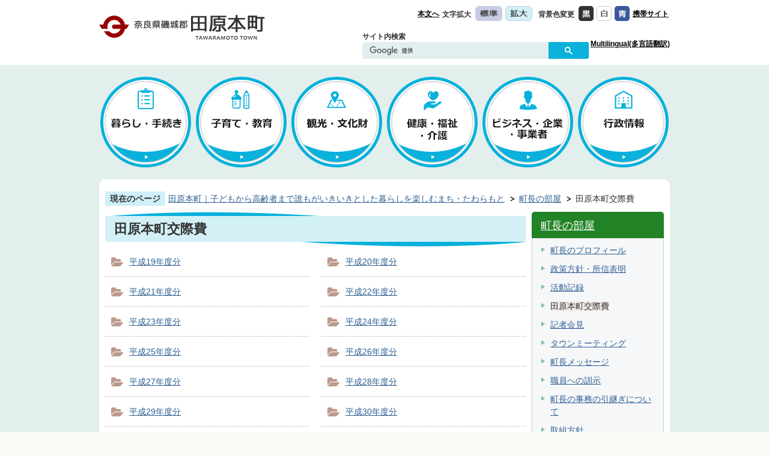

--- FILE ---
content_type: text/html
request_url: https://www.town.tawaramoto.nara.jp/town_mayor/kousaihi/index.html
body_size: 36419
content:
<!DOCTYPE HTML>
<html lang="ja">
<head>
  <meta charset="utf-8">
                                                                                              

        <meta name="keywords" content="">
<meta name="description" content="">    <meta property="og:title" content="田原本町交際費|田原本町">
<meta property="og:type" content="article">
<meta property="og:url" content="https://www.town.tawaramoto.nara.jp/town_mayor/kousaihi/index.html">
  <meta property="og:image" content="//www.town.tawaramoto.nara.jp/theme/base/img_common/ogp_noimage.png" />
      <meta name="viewport" content="width=720, user-scalable=yes" />      <meta name="nsls:timestamp" content="Fri, 10 Mar 2017 06:26:12 GMT">            <title>田原本町交際費／田原本町</title>    <link rel="canonical" href="https://www.town.tawaramoto.nara.jp/town_mayor/kousaihi/index.html">        
                          <link rel="icon" href="//www.town.tawaramoto.nara.jp/favicon.ico">
        <link rel="apple-touch-icon" href="//www.town.tawaramoto.nara.jp/smartphone.png">
                                                  <link href="//www.town.tawaramoto.nara.jp/theme/base/css/sub.css" rel="stylesheet" type="text/css" class="sp-style">              

                                                          <script src="//www.town.tawaramoto.nara.jp/theme/base/js/jquery.js"></script>
  <script src="//www.town.tawaramoto.nara.jp/theme/base/js/jquery_cookie.js"></script>
  <script src="//www.town.tawaramoto.nara.jp/theme/base/js/common_lib.js"></script>
  <script src="//www.town.tawaramoto.nara.jp/theme/base/js/jquery.easing.1.3.js"></script>
  <script src="//www.town.tawaramoto.nara.jp/theme/base/js/jquery.bxslider.js"></script>
  <script src="//www.town.tawaramoto.nara.jp/theme/base/js/jquery_dropmenu.js"></script>
  <script src="//www.town.tawaramoto.nara.jp/theme/base/js/common.js"></script>
  <script src="//www.google.com/jsapi" type="text/javascript"></script>
  <script src="//www.town.tawaramoto.nara.jp/theme/base/js/mutual_switching/mutual_switching.js" type="text/javascript"></script>
  <script src="//www.town.tawaramoto.nara.jp/theme/base/js/jquery.socialbutton-1.9.1.js"></script>
                  <script src="//www.town.tawaramoto.nara.jp/theme/base/js/sub.js"></script>
          

      
  <!--[if lt IE 9]>
  <script src="//www.town.tawaramoto.nara.jp/theme/base/js/html5shiv-printshiv.min.js"></script>
  <script src="//www.town.tawaramoto.nara.jp/theme/base/js/css3-mediaqueries.js"></script>
  <![endif]-->

  <script>
    var cms_api_token="eyJ0eXAiOiJKV1QiLCJhbGciOiJIUzI1NiJ9.eyJjdXN0b21lcl9jb2RlIjoiMTYxMDE4Iiwic2VydmljZV9uYW1lIjoiU01BUlQgQ01TIn0._CFMkiMBmyZVgW5VR6xdlVhc5cq-1mXW3OSMMO7INSk";
    var cms_api_domain="api5th.smart-lgov.jp";
    var cms_api_site="";
    var cms_app_version="";
    var cms_app_id="";
    var site_domain = "https://www.town.tawaramoto.nara.jp";
    var theme_name = "base";
    var cms_recruit_no = "0";
    var cms_recruit_history_no = "0";
    var cms_recruit_search_item = '[]';
    var is_smartphone = false;  </script>

  
  


</head>
<body>
          
              
                
      
  

<p id="smartphone" class="jqs-go-to-sp" style="display: none;"><a href="/index.sp.html" class="jqs-go-to-sp"><img src="//www.town.tawaramoto.nara.jp/theme/base/img_common/smartphone.png" alt="スマートフォン専用サイトへ"></a></p>


<div id="wrapper">
    <div id="wrapper-in">
      <div id="wrapper-in2">
        <div id="header-print">
          <header role="banner" id="header" class="view-pc">

            <div class="header-subnav-area">
              <div class="inner-area clearfix">

              <div class="box in">
  <div>
    <nav class="unit">
      <ul class="list">
        <li>
          <a href="#container">本文へ</a>
        </li>
      </ul>
    </nav>

    <dl id="header-size">
      <dt class="title"><span>文字拡大</span></dt>
      <dd class="item">
        <a href="#" class="scsize normal">
          <img src="//www.town.tawaramoto.nara.jp/theme/base/img_common/headersize_normal_on.png" width="45" height="25" alt="標準"></a>
      </dd>
      <dd class="item2">
        <a href="#" class="scsize up">
          <img src="//www.town.tawaramoto.nara.jp/theme/base/img_common/headersize_big_off.png" width="45" height="25" alt="拡大"></a>
      </dd>
    </dl>

    <dl id="header-color">
      <dt class="title"><span>背景色変更</span></dt>
      <dd class="item">
        <a href="#" class="sccolor" id="color_black">
        <img src="//www.town.tawaramoto.nara.jp/theme/base/img_common/headercolor_black.png" width="25" height="25" alt="背景色を黒色にする"></a>
      </dd>
      <dd class="item2">
        <a href="#" class="sccolor" id="color_normal">
        <img src="//www.town.tawaramoto.nara.jp/theme/base/img_common/headercolor_white.png" width="25" height="25" alt="背景色を白色にする"></a>
      </dd>
      <dd class="item3">
        <a href="#" class="sccolor" id="color_blue">
        <img src="//www.town.tawaramoto.nara.jp/theme/base/img_common/headercolor_blue.png" width="25" height="25" alt="背景色を青色にする"></a>
      </dd>
    </dl>
    <p class="keitai">
      <a href="/i/">携帯サイト</a>
    </p>
  </div>

  <div>
    <div class="search-box">
      <span class="search-title">サイト内検索</span>
      <gcse:searchbox-only resultsUrl="//www.town.tawaramoto.nara.jp/result.html" queryParameterName="q" enableAutoComplete="true"></gcse:searchbox-only>
    </div>
    <p class="lang">
      <a href="/about_site/multilingual.html">Multilingual(多言語翻訳)</a>
    </p>
  </div>

</div>

                <p id="header-logo"><a href="/"><img alt="奈良県磯城郡田原本町" src="//www.town.tawaramoto.nara.jp/theme/base/img_common/pc_header_logo.png"></a></p>
              </div>
            </div>

            <div class="header-btnnav-area">
              <div class="inner-area">
                <div class="in" id="header-nav-in">

                  <script>
$(function() {
  $('.headerNaviDynBlock').each(function() {
    var block = $(this);
    var list = block.find('.headerNaviDynList');
    block.css('display', 'none');

    var url = block.attr('url');
    if (!url) {
      url = block.attr('data-url');
      if (!url) {
        return;
      }
    }

    $.getJSON(url, function(json) {
      var templateOrig = block.find('.headerNaviPageTemplate');
      if (templateOrig.length == 0) {
        return;
      }
      var template = templateOrig.clone().removeClass('headerNaviPageTemplate').addClass('pageEntity').css('display', '');
      block.find('.pageEntity').remove();
      var count = 0;
      for (var j=0; j<json.length; j++) {
        var item = json[j];
        if (item.is_category_index && item.child_pages_count == 0) {
          continue;
        }
        var entity = template.clone();
        entity.find('.pageLink').attr('href', item.url).text(item.page_name);
        entity.find('.pageDescription').text(item.description);
        list.append(entity);
        count++;
      }
      if (count > 0) {
        block.css('display', '');
      }
      templateOrig.remove();
    });
  });
});
</script>


<ul class="list button-link-area">
  <li>
    <a href="/kurashi/index.html"><img alt="暮らし・手続き" src="//www.town.tawaramoto.nara.jp/theme/base/img_common/kurashi_off.png"></a>

        <div class="dropmenu">
      <div class="headerNaviDynBlock" data-url="//www.town.tawaramoto.nara.jp/kurashi/index.tree.json">
        <ul class="list2 clearfix headerNaviDynList">
          <li class="headerNaviPageTemplate"><a class="pageLink"></a></li>
        </ul>
      </div>
    </div>
    
  </li>
  <li>
    <a href="/kosodate/index.html"><img alt="子育て・教育" src="//www.town.tawaramoto.nara.jp/theme/base/img_common/kosodate_off.png"></a>
        <div class="dropmenu">
      <div class="headerNaviDynBlock" data-url="//www.town.tawaramoto.nara.jp/kosodate/index.tree.json">
        <ul class="list2 clearfix headerNaviDynList">
          <li class="headerNaviPageTemplate"><a class="pageLink"></a></li>
        </ul>
      </div>
    </div>
    
  </li>
  <li>
    <a href="/kanko/index.html"><img alt="観光・文化財" src="//www.town.tawaramoto.nara.jp/theme/base/img_common/kankou_off.png"></a>
        <div class="dropmenu">
      <div class="headerNaviDynBlock" data-url="//www.town.tawaramoto.nara.jp/kanko/index.tree.json">
        <ul class="list2 clearfix headerNaviDynList">
          <li class="headerNaviPageTemplate"><a class="pageLink"></a></li>
        </ul>
      </div>
    </div>
    
  </li>
  <li>
    <a href="/kenko/index.html"><img alt="健康・福祉・介護" src="//www.town.tawaramoto.nara.jp/theme/base/img_common/kenkou_off.png"></a>
        <div class="dropmenu">
      <div class="headerNaviDynBlock" data-url="//www.town.tawaramoto.nara.jp/kenko/index.tree.json">
        <ul class="list2 clearfix headerNaviDynList">
          <li class="headerNaviPageTemplate"><a class="pageLink"></a></li>
        </ul>
      </div>
    </div>
    
  </li>
  <li>
    <a href="/buisiness/index.html"><img alt="ビジネス・企業・事業者" src="//www.town.tawaramoto.nara.jp/theme/base/img_common/business_off.png"></a>
        <div class="dropmenu">
      <div class="headerNaviDynBlock" data-url="//www.town.tawaramoto.nara.jp/buisiness/index.tree.json">
        <ul class="list2 clearfix headerNaviDynList">
          <li class="headerNaviPageTemplate"><a class="pageLink"></a></li>
        </ul>
      </div>
    </div>
    

  </li>
  <li>
    <a href="/gyosei/index.html"><img alt="行政情報" src="//www.town.tawaramoto.nara.jp/theme/base/img_common/info_off.png"></a>
        <div class="dropmenu">
      <div class="headerNaviDynBlock" data-url="//www.town.tawaramoto.nara.jp/gyosei/index.tree.json">
        <ul class="list2 clearfix headerNaviDynList">
          <li class="headerNaviPageTemplate"><a class="pageLink"></a></li>
        </ul>
      </div>
    </div>
    
  </li>
</ul>

                </div>
              </div>
            </div>

          </header>

          <script>
$(function() {
  $('.headerNaviDynBlock').each(function() {
    var block = $(this);
    var list = block.find('.headerNaviDynList');
    block.css('display', 'none');

    var url = block.attr('url');
    if (!url) {
      url = block.attr('data-url');
      if (!url) {
        return;
      }
    }

    $.getJSON(url, function(json) {
      var templateOrig = block.find('.headerNaviPageTemplate');
      if (templateOrig.length == 0) {
        return;
      }
      var template = templateOrig.clone().removeClass('headerNaviPageTemplate').addClass('pageEntity').css('display', '');
      block.find('.pageEntity').remove();
      var count = 0;
      for (var j=0; j<json.length; j++) {
        var item = json[j];
        if (item.is_category_index && item.child_pages_count == 0) {
          continue;
        }
        var entity = template.clone();
        entity.find('.pageLink').attr('href', item.url).text(item.page_name);
        entity.find('.pageDescription').text(item.description);
        list.append(entity);
        count++;
      }
      if (count > 0) {
        block.css('display', '');
      }
      templateOrig.remove();
    });
  });
});
</script>

<header role="banner" id="sp-header" class="view-sp">
    <div class="inner-area">
      <div class="box clearfix">
        <p id="sp-header-logo"><a href="/"><img src="//www.town.tawaramoto.nara.jp/theme/base/img_common/sp_header_logo.png" alt="奈良県磯城郡田原本町"></a></p>
        <nav id="sp-header-nav" role="navigation" class="clearfix">
          <div class="menu-btn-area clearfix">
            <p class="menu-btn-to-pc jqs-go-to-pc" style="display: none;"><a href="/" class="jqs-go-to-pc"><img src="//www.town.tawaramoto.nara.jp/theme/base/img_common/sp_btn_to_pc.png" alt="PCサイト"></a></p>
            <p class="menu-btn-search"><a href="#"><img src="//www.town.tawaramoto.nara.jp/theme/base/img_common/sp_btn_search_btnoff.png" alt="検索"></a></p>
            <p class="menu-btn-menu"><a href="#"><img src="//www.town.tawaramoto.nara.jp/theme/base/img_common/sp_btn_menu_btnoff.png" alt="メニュー"></a></p>
          </div>
        </nav>
      </div>
      <div class="modal-search-bg"></div>
      <div class="modal-search">
        <div class="in">
          <div class="arrow arrowMenu">
            <img src="//www.town.tawaramoto.nara.jp/theme/base/img_common/modal_menu_bg_arrow.png" width="37" height="15" alt="">
          </div>
          <dl class="list">
            <dt class="title">サイト内検索</dt>
            <dd>
              <gcse:searchbox-only resultsUrl="//www.town.tawaramoto.nara.jp/result.html" queryParameterName="q" enableAutoComplete="true"></gcse:searchbox-only>
            </dd>
          </dl>
          <p class="modal-menu-close">
            閉じる
          </p>
        </div>
      </div>
      <div class="modal-menu-bg"></div>
      <div class="modal-menu">
        <div class="in">
          <div class="arrow arrowMenu">
            <img src="//www.town.tawaramoto.nara.jp/theme/base/img_common/modal_menu_bg_arrow_2.png" width="37" height="15" alt="">
          </div>
          <div class="box">
            <h2 class="title">暮らし・手続き</h2>

                          <div class="headerNaviDynBlock" url="//www.town.tawaramoto.nara.jp/kurashi/index.tree.json">
                <ul class="list headerNaviDynList">
                  <li class="headerNaviPageTemplate"><a class="pageLink"></a></li>
                </ul>
              </div>
            
          </div>
          <div class="box">
            <h2 class="title">子育て・教育</h2>

                          <div class="headerNaviDynBlock" url="//www.town.tawaramoto.nara.jp/kosodate/index.tree.json">
                <ul class="list headerNaviDynList">
                  <li class="headerNaviPageTemplate"><a class="pageLink"></a></li>
                </ul>
              </div>
            

          </div>
          <div class="box">
            <h2 class="title">観光・文化財</h2>

                          <div class="headerNaviDynBlock" url="//www.town.tawaramoto.nara.jp/kanko/index.tree.json">
                <ul class="list headerNaviDynList">
                  <li class="headerNaviPageTemplate"><a class="pageLink"></a></li>
                </ul>
              </div>
            

          </div>
          <div class="box">
            <h2 class="title">健康・福祉・介護</h2>

                          <div class="headerNaviDynBlock" url="//www.town.tawaramoto.nara.jp/kenko/index.tree.json">
                <ul class="list headerNaviDynList">
                  <li class="headerNaviPageTemplate"><a class="pageLink"></a></li>
                </ul>
              </div>
            

          </div>
          <div class="box">
            <h2 class="title">ビジネス・企業・事業者</h2>

                          <div class="headerNaviDynBlock" url="//www.town.tawaramoto.nara.jp/buisiness/index.tree.json">
                <ul class="list headerNaviDynList">
                  <li class="headerNaviPageTemplate"><a class="pageLink"></a></li>
                </ul>
              </div>
            
          </div>
          <div class="box">
            <h2 class="title">行政情報</h2>

                          <div class="headerNaviDynBlock" url="//www.town.tawaramoto.nara.jp/gyosei/index.tree.json">
                <ul class="list headerNaviDynList">
                  <li class="headerNaviPageTemplate"><a class="pageLink"></a></li>
                </ul>
              </div>
            

          </div>
        </div>

        <p class="modal-menu-close">
          閉じる
        </p>

      </div>
    </div>
  </header>

          </div>

          <!--　↑↑↑↑↑ ヘッダーエリア ↑↑↑↑↑　-->


      <div class="contents-area">
        <section id="container">
          <div id="container-in" class="clearfix">

        <!--　↓↓↓↓↓ pankuzu　↓↓↓↓↓　-->
        <dl id="pankuzu" class="clearfix view-pc">
          <dt class="title">
            現在のページ</dt>
          <dd class="in">
            

<ul class="list">
              <li><a href="https://www.town.tawaramoto.nara.jp/index.html">田原本町｜子どもから高齢者まで誰もがいきいきとした暮らしを楽しむまち・たわらもと</a></li>
                  <li class="icon"><a href="https://www.town.tawaramoto.nara.jp/town_mayor/index.html">町長の部屋</a></li>
            <li class="icon"><span>田原本町交際費</span></li>
  </ul>
          </dd>
        </dl>
        <!--　↑↑↑↑↑ pankuzu ↑↑↑↑↑　-->


            <!--　↓↓↓↓↓ コンテンツエリア　↓↓↓↓↓　-->
            <article id="contents" role="main">



                
      <h1 class="title"><span class="bg"><span class="bg2">田原本町交際費</span></span></h1>
    
  
  
              
  


              <div id="contents-in">
      
        

            <!-- 「フリー編集エリア」 -->
                        
              

                  
              








      





  
              











  
              
  
            







          

                                                                                                                                                                                                                                                                                                                                                                                                                                                                                                                              

    
    
  

    
              
                  <ul class="level1col2 clearfix">
                                                                <li class="dir">
          <a href="https://www.town.tawaramoto.nara.jp/town_mayor/kousaihi/h19/index.html">平成19年度分</a>
          

                  </li>
                              <li class="dir">
          <a href="https://www.town.tawaramoto.nara.jp/town_mayor/kousaihi/h20/index.html">平成20年度分</a>
          

                  </li>
                              <li class="dir">
          <a href="https://www.town.tawaramoto.nara.jp/town_mayor/kousaihi/h21/index.html">平成21年度分</a>
          

                  </li>
                              <li class="dir">
          <a href="https://www.town.tawaramoto.nara.jp/town_mayor/kousaihi/h22/index.html">平成22年度分</a>
          

                  </li>
                              <li class="dir">
          <a href="https://www.town.tawaramoto.nara.jp/town_mayor/kousaihi/h23/index.html">平成23年度分</a>
          

                  </li>
                              <li class="dir">
          <a href="https://www.town.tawaramoto.nara.jp/town_mayor/kousaihi/h24/index.html">平成24年度分</a>
          

                  </li>
                              <li class="dir">
          <a href="https://www.town.tawaramoto.nara.jp/town_mayor/kousaihi/h25/index.html">平成25年度分</a>
          

                  </li>
                              <li class="dir">
          <a href="https://www.town.tawaramoto.nara.jp/town_mayor/kousaihi/h26/index.html">平成26年度分</a>
          

                  </li>
                              <li class="dir">
          <a href="https://www.town.tawaramoto.nara.jp/town_mayor/kousaihi/h27/index.html">平成27年度分</a>
          

                  </li>
                              <li class="dir">
          <a href="https://www.town.tawaramoto.nara.jp/town_mayor/kousaihi/h28/index.html">平成28年度分</a>
          

                  </li>
                              <li class="dir">
          <a href="https://www.town.tawaramoto.nara.jp/town_mayor/kousaihi/h29/index.html">平成29年度分</a>
          

                  </li>
                              <li class="dir">
          <a href="https://www.town.tawaramoto.nara.jp/town_mayor/kousaihi/h30/index.html">平成30年度分</a>
          

                  </li>
                              <li class="dir">
          <a href="https://www.town.tawaramoto.nara.jp/town_mayor/kousaihi/h31_1/index.html">平成31年・令和元年度分</a>
          

                  </li>
                              <li class="dir">
          <a href="https://www.town.tawaramoto.nara.jp/town_mayor/kousaihi/r02/index.html">令和2年度分</a>
          

                  </li>
                              <li class="dir">
          <a href="https://www.town.tawaramoto.nara.jp/town_mayor/kousaihi/r03/index.html">令和3年度分</a>
          

                  </li>
                              <li class="dir">
          <a href="https://www.town.tawaramoto.nara.jp/town_mayor/kousaihi/r04/index.html">令和4年度分</a>
          

                  </li>
                              <li class="dir">
          <a href="https://www.town.tawaramoto.nara.jp/town_mayor/kousaihi/r05_1/index.html">令和5年度分</a>
          

                  </li>
                              <li class="dir">
          <a href="https://www.town.tawaramoto.nara.jp/town_mayor/kousaihi/17630.html">令和6年度</a>
          

                  </li>
                              <li class="dir">
          <a href="https://www.town.tawaramoto.nara.jp/town_mayor/kousaihi/19156.html">令和7年度</a>
          

                  </li>
                    
                      </ul>
        

      
    
  

            <!-- 「フリー編集エリア」 -->
                        
        

          
              
                                          <!-- 「お問い合わせ先」 -->
                                
            
             <!-- pdfダウンロード -->

          
        
                
                      <!-- //.contents-in  -->
              </div>

            <!-- //#contents  -->
            </article>

                                                            
              
                
  <nav id="side-nav">
    <div role="complementary">
      <section class="side-nav-list">
            
    <script>
  function cmsDynDateFormat(date, format) {
    var jpWeek = ['日', '月', '火', '水', '木', '金', '土'];
    return format.replace('%Y', date.getFullYear()).replace('%m', ('0' + (date.getMonth() + 1)).slice(-2)).replace('%d', ('0' + date.getDate()).slice(-2)).replace('%a', jpWeek[date.getDay()])
        .replace('%H', ('0' + date.getHours()).slice(-2)).replace('%M', ('0' + date.getMinutes()).slice(-2)).replace('%S', ('0' + date.getSeconds()).slice(-2));
  }
  function cmsDynExecuteGetPageList() {
    var outerBlocks = $('.pageListDynBlock');
    outerBlocks.each(function() {
      var block = $(this);
      block.find('.pageListExists').css('display', 'none');
      block.find('.pageListNotExists').css('display', 'none');

      var url = block.attr('data-url');

      var cond = {};

      cond.limit = parseInt(block.attr('data-limit'));
      cond.showIndex = parseInt(block.attr('data-show-index'));
      cond.showMobile = parseInt(block.attr('data-show-mobile'));
      dateBegin = block.attr('data-date-begin');
      dateSpan = block.attr('data-date-span');

      cond.curPageNo = block.attr('data-current-page-no');
      cond.dirClass = block.attr('data-dir-class');
      cond.pageClass = block.attr('data-page-class');

      cond.timeBegin = 0;
      if (dateBegin) {
        cond.timeBegin = new Date(dateBegin);
      } else if (dateSpan) {
        cond.timeBegin = Date.now() - dateSpan * 86400000;
      }
      var recentSpan = block.attr('data-recent-span');
      cond.recentBegin = 0;
      if (recentSpan) {
        cond.recentBegin = Date.now() - recentSpan * 86400000;
      }
      cond.dateFormat = block.attr('data-date-format');
      if (!cond.dateFormat) {
        cond.dateFormat = '%Y/%m/%d %H:%M:%S';
      }
      cond.joinGrue = block.attr('data-join-grue');
      if (!cond.joinGrue) {
        cond.joinGrue = ' , ';
      }
      cond.eventDateFormat = block.attr('data-event-date-format');
      if (!cond.eventDateFormat) {
        cond.eventDateFormat = cond.dateFormat;
      }
      cond.eventType = block.attr('data-event-type');
      cond.eventField = block.attr('data-event-field');
      cond.eventArea = block.attr('data-event-area');
      eventDateSpan = block.attr('data-event-date-span');
      cond.eventTimeEnd = 0;
      if (eventDateSpan) {
        cond.eventTimeEnd = Date.now() + eventDateSpan * 86400000;
      }

      $.getJSON(url, function(json) {
        cmsDynApplyPageListJson(block, json, cond);
      }).fail(function(jqxhr, textStatus, error) {
        block.css('display', 'none');
      });
    });
  }
  function cmsDynApplyPageListJson(block, json, cond) {
    var now = Date.now();
    var list = block.find('.pageListBlock');
    var template = list.find('.pageEntity:first').clone();
    list.find('.pageEntity').remove();

    var count = 0;

    for (var i = 0; i < json.length; i++) {
      var item = json[i];
      var itemDate = new Date(item.publish_datetime);

      if (!cond.showIndex && item.is_category_index) {
        continue;
      }
      if (!cond.showMobile && item.is_keitai_page) {
        continue;
      }
      if (cond.timeBegin && itemDate.getTime() < cond.timeBegin) {
        continue;
      }

      var entity = template.clone();
      if ('event' in item && item['event']) {
        var pageEvent = item['event'];
        if (cond.eventType && cond.eventType != pageEvent.event_type_name) {
          continue;
        }
        if (cond.eventField && $.inArray(cond.eventField, pageEvent.event_fields) < 0) {
          continue;
        }
        if (cond.eventArea && $.inArray(cond.eventArea, pageEvent.event_area) < 0) {
          continue;
        }
        var eventDateString = '';
        if (cond.eventTimeEnd) {
          if (pageEvent.event_date_type_id == 0) {
            var startDatetime = pageEvent.event_start_datetime ? new Date(pageEvent.event_start_datetime) : false;
            var endDatetime = pageEvent.event_end_datetime ? new Date(pageEvent.event_end_datetime) : false;
            if (startDatetime && endDatetime) {
              if (startDatetime.getTime() > cond.eventTimeEnd || endDatetime.getTime() <= now) {
                continue;
              }
              eventDateString = cmsDynDateFormat(startDatetime, cond.eventDateFormat) + '～' + cmsDynDateFormat(endDatetime, cond.eventDateFormat);
            } else if (startDatetime) {
              if (startDatetime.getTime() > cond.eventTimeEnd) {
                continue;
              }
            } else {
              if (endDatetime.getTime() <= now) {
                continue;
              }
              eventDateString = '～' + cmsDynDateFormat(endDatetime, cond.eventDateFormat);
            }
          } else if (pageEvent.event_date_type_id == 1) {
            var filteredDates = $.grep(pageEvent.event_dates, function(value, index) {
              var eventTime1 = new Date(value[0]+'T00:00:00+09:00').getTime();
              var eventTime2 = new Date(value[1]+'T23:59:59+09:00').getTime();
              return (eventTime1 <= cond.eventTimeEnd && eventTime2 >= now);
            });
            if (filteredDates.length == 0) {
              continue;
            }
          }
        }
        if (pageEvent.event_place) {
          entity.find('.pageEventPlaceExists').css('display', '');
          entity.find('.pageEventPlace').text(pageEvent.event_place);
        } else {
          entity.find('.pageEventPlaceExists').css('display', 'none');
          entity.find('.pageEventPlace').text('');
        }
        if (pageEvent.event_date_supplement) {
          entity.find('.pageEventDateExists').css('display', '');
          entity.find('.pageEventDate').text(pageEvent.event_date_supplement);
        } else if (eventDateString.length > 0) {
          entity.find('.pageEventDateExists').css('display', '');
          entity.find('.pageEventDate').text(eventDateString);
        } else {
          entity.find('.pageEventDateExists').css('display', 'none');
          entity.find('.pageEventDate').text('');
        }

        if (pageEvent.event_type_name) {
          entity.find('.pageEventTypeExists').css('display', '');
          entity.find('.pageEventType').text(pageEvent.event_type_name);
        } else {
          entity.find('.pageEventTypeExists').css('display', 'none');
          entity.find('.pageEventType').text('');
        }
        if (pageEvent.event_fields && pageEvent.event_fields.length > 0) {
          entity.find('.pageEventFieldsExists').css('display', '');
          entity.find('.pageEventFields').text(pageEvent.event_fields.join(cond.joinGrue));
        } else {
          entity.find('.pageEventFieldsExists').css('display', 'none');
          entity.find('.pageEventFields').text('');
        }
        if (pageEvent.event_area && pageEvent.event_area.length > 0) {
          entity.find('.pageEventAreaExists').css('display', '');
          entity.find('.pageEventArea').text(pageEvent.event_area.join(cond.joinGrue));
        } else {
          entity.find('.pageEventAreaExists').css('display', 'none');
          entity.find('.pageEventArea').text('');
        }
        entity.find('.pageEventExists').css('display', '');
      } else {
        entity.find('.pageEventExists').css('display', 'none');
      }

      entity.find('.pageDate').each(function() {
        var dateString = cmsDynDateFormat(itemDate, cond.dateFormat);
        $(this).text(dateString);
      });
      var pageLink = entity.find('a.pageLink');
      if (cond.curPageNo == item.page_no) {
        pageLink.removeAttr('href').removeAttr('page_no').css('display', 'none');
        pageLink.parent().append('<span class="pageNoLink">' + item.page_name + '</span>');
      } else {
        pageLink.attr('page_no', item.page_no).attr('href', item.url).text(item.page_name);
        pageLink.find('.pageNoLink').remove();
      }

      entity.find('.pageDescription').text(item.description);

      if ('thumbnail_image' in item && item.thumbnail_image) {
        entity.find('img.pageThumbnail').attr('src', item.thumbnail_image).attr('alt', item.page_name).css('display', '');
      } else {
        entity.find('img.pageThumbnail').css('display', 'none');
      }

      if (cond.recentBegin && itemDate.getTime() >= cond.recentBegin) {
        entity.find('.pageRecent').css('display', '');
      } else {
        entity.find('.pageRecent').css('display', 'none');
      }

      var removeClasses = [];
      var appendClasses = [];
      if (item.is_category_index) {
        appendClasses = cond.dirClass ? cond.dirClass.split(' ') : [];
        removeClasses = cond.pageClass ? cond.pageClass.split(' ') : [];
      } else {
        removeClasses = cond.dirClass ? cond.dirClass.split(' ') : [];
        appendClasses = cond.pageClass ? cond.pageClass.split(' ') : [];
      }
      $.each(removeClasses, function(idx, val){
        entity.removeClass(val);
      });
      $.each(appendClasses, function(idx, val){
        entity.addClass(val);
      });

      entity.css('display', '');
      list.append(entity);
      count++;
      if (cond.limit && count >= cond.limit) {
        break;
      }
    }
    if (count) {
      block.css('display', '');
      block.find('.pageListExists').css('display', '');
      block.find('.pageListNotExists').css('display', 'none');
    } else {
      block.css('display', '');
      block.find('.pageListExists').css('display', 'none');
      block.find('.pageListNotExists').css('display', '');
    }
  };
</script>

<script>
$(function() {
  cmsDynExecuteGetPageList();
});
</script>


    
  <div class="pageListDynBlock" data-url="//www.town.tawaramoto.nara.jp/town_mayor/index.tree.json"
   data-show-shortcut="1" data-show-index="1"
   data-current-page-no="2880">
    <dl class="pageListExists">
      <dt class="title">
        <span class="bg"><span class="bg2"><a href="//www.town.tawaramoto.nara.jp/town_mayor/index.html">町長の部屋</a></span></span>
      </dt>
      <dd class="in">
        <ul class="list clearfix pageListBlock">
          <li class="pageEntity" style="display:none;">
            <a class="pageLink"></a>
          </li>
        </ul>
      </dd>
    </dl>
  </div>
      </section>
    </div>
  </nav>            
          <!-- //#container-in  -->
          </div>
        <!-- //#container  -->
        </section>
      </div>

        <div class="footerPrint">

          <footer class="view-pc" role="contentinfo">
  <div class="in">
    <div class="inner-area">
      <div class="box">
        <p id="pagetop-pc"><a href="#container" class="scroll"><img alt="ページの先頭へ" src="//www.town.tawaramoto.nara.jp/theme/base/img_common/pc_pagetop.png"></a></p>
      </div>
    </div>
    <div class="footer-contents-area">
      <div class="inner-area in">
        <div class="clearfix" id="footer-logo">
          <img alt="田原本町役場" src="//www.town.tawaramoto.nara.jp/theme/base/img_common/logo_footer.png">
          <ul class="list">
            <li><a href="/link/index.html" class="ichigyou">リンク集</a></li>
            <li><a href="/about_site/index.html">このサイトに<br />ついて</a></li>
            <li><a href="/access/index.html">町役場への<br />交通アクセス</a></li>
            <li><a href="/sitemap.html" class="ichigyou">サイトマップ</a></li>
          </ul>
        </div>
        <ul class="list access">
          <li>所在地：〒636-0392　奈良県磯城郡田原本町890-1</li>
          <li>電話番号：0744-32-2901　ファックス番号：0744-32-2977　E-mail：<a href="mailto:&#105;&#110;&#102;&#111;&#64;&#116;&#111;&#119;&#110;&#46;&#116;&#97;&#119;&#97;&#114;&#97;&#109;&#111;&#116;&#111;&#46;&#110;&#97;&#114;&#97;&#46;&#106;&#112;">info@town.tawaramoto.nara.jp</a></li>
          <li>本庁舎開庁時間：午前8時30分～午後5時15分(土・日曜日、祝日を除く)</li>
        </ul>
      </div>
    </div>
    <p class="copyright">Copyright Tawaramoto Town All Rights Reserved.</p>
  </div>
</footer>

          <footer class="view-sp" role="contentinfo">
            <div class="in">
              <div class="inner-area">
                <div class="box">
                  <p id="pagetop-sp"><a href="#container" class="scroll"><span>ページの先頭へ</span></a></p>
                </div>
                <div class="footer-link-area in">
                  <ul class="list">
                    <li><a href="/link/index.html">リンク集</a></li>
                    <li><a href="/about_site/index.html">このサイトについて</a></li>
                    <li><a href="/access/index.html">町役場への交通アクセス</a></li>
                    <li><a href="/sitemap.html">サイトマップ</a></li>
                  </ul>
                  <dl class="list">
                    <dt><img alt="田原本町役場" src="//www.town.tawaramoto.nara.jp/theme/base/img_common/sp_footer_logo.png"></dt>
                    <dd>所在地：〒636-0392　奈良県磯城郡田原本町890-1</dd>
                    <dd>電話番号：0744-32-2901　ファックス番号：0744-32-2977</dd>
                    <dd>E-mail：<a href="mailto:&#105;&#110;&#102;&#111;&#64;&#116;&#111;&#119;&#110;&#46;&#116;&#97;&#119;&#97;&#114;&#97;&#109;&#111;&#116;&#111;&#46;&#110;&#97;&#114;&#97;&#46;&#106;&#112;">info@town.tawaramoto.nara.jp</a></dd>
                    <dd>本庁舎開庁時間：午前8時30分～午後5時15分(土・日曜日、祝日を除く)</dd>
                  </dl>
                </div>
              </div>
            </div>
            <p class="copyright">Copyright Tawaramoto Town All Rights Reserved.</p>
          </footer>

        </div>

      <!-- //#wrapper-in2  -->
      </div>
    <!-- //#wrapper-in  -->
    </div>
  <!-- //#wrapper  -->
  </div>

    <script type="text/javascript" src="//www.town.tawaramoto.nara.jp/theme/base/js/external.js"></script>
        </body>
</html>

--- FILE ---
content_type: text/css
request_url: https://www.town.tawaramoto.nara.jp/theme/base/css/sub.css
body_size: 105386
content:
@charset "UTF-8";
/*++++++++++++++++++++++++++++++++++
 * 共通変数定義ファイル（定数）
++++++++++++++++++++++++++++++++++*/
/*==================================
  ↓↓↓↓↓　ここからは編集禁止。　↓↓↓↓↓

  **編集したい場合は、
  下部の「編集可能エリア」を使用してください。**
==================================*/
/*==================================
  ↑↑↑↑↑　ここまでは編集禁止。　↑↑↑↑↑
==================================*/
/*==================================
ここから下は編集可能エリアです。
==================================*/
/* 
html5doctor.com Reset Stylesheet
v1.6.1
Last Updated: 2010-09-17
Author: Richard Clark - http://richclarkdesign.com 
Twitter: @rich_clark
*/
html, body, div, span, object, iframe,
h1, h2, h3, h4, h5, h6, p, blockquote, pre,
abbr, address, cite, code,
del, dfn, em, img, ins, kbd, q, samp,
small, strong, sub, sup, var,
b, i,
dl, dt, dd, ol, ul, li,
fieldset, form, label, legend,
table, caption, tbody, tfoot, thead, tr, th, td,
article, aside, canvas, details, figcaption, figure,
footer, header, hgroup, menu, nav, section, summary,
time, mark, audio, video {
  margin: 0;
  padding: 0;
  border: 0;
  outline: 0;
  /*ikkrweb preview ie9 emulator ie7 varnish error*/
  /*background:transparent;*/
}

article, aside, details, figcaption, figure,
footer, header, hgroup, menu, nav, section {
  display: block;
}

nav ul {
  list-style: none;
}

blockquote, q {
  quotes: none;
}

blockquote:before, blockquote:after,
q:before, q:after {
  content: '';
  content: none;
}

a {
  margin: 0;
  padding: 0;
  font-size: 100%;
  vertical-align: baseline;
  /*ikkrweb preview ie9 emulator ie7 varnish error*/
  /*background:transparent;*/
}

/* change colours to suit your needs */
ins {
  background-color: #ff9;
  color: #000;
  text-decoration: none;
}

/* change colours to suit your needs */
mark {
  background-color: #ff9;
  color: #000;
  font-style: italic;
  font-weight: bold;
}

del {
  text-decoration: line-through;
}

abbr[title], dfn[title] {
  border-bottom: 1px dotted;
  cursor: help;
}

table {
  border-collapse: collapse;
  border-spacing: 0;
}

/* change border colour to suit your needs */
hr {
  display: block;
  height: 1px;
  border: 0;
  border-top: 1px solid #cccccc;
  margin: 1em 0;
  padding: 0;
}

input, select {
  vertical-align: middle;
}

/*++++++++++++++++++++++++++++++++++
 * wysiwyg専用CSS
 * @version 0.0.1
++++++++++++++++++++++++++++++++++*/
@media screen and (max-width: 768px) {
  .wysiwyg {
    overflow-x: auto;
  }
}

/*==================================
見出し
==================================*/
/* h2 */
h2.head-title, .wysiwyg h2, .free-layout-area h2 {
  margin-top: 20px;
  padding: 7px 30px;
  background: #b5dcc7 url("../img_sub/head2.png") no-repeat left 10px center;
  color: #333;
  font-size: 140%;
  overflow: hidden;
  box-sizing: border-box;
  border-bottom: 3px solid #5BB786;
  border-radius: 5px 5px 0 0;
  /*.bg {
    display: block;
    padding: 8px 15px 6px 15px;
    border-top:2px solid #fff;
    border-bottom:2px solid #fff;
  }*/
}

h2.head-title a:link {
  color: #333;
}

h2.head-title a:visited {
  color: #333;
}

h2.head-title a:hover {
  color: #333;
}

h3.head-title, .wysiwyg h3, .free-layout-area h3 {
  margin-top: 20px;
  padding: 0 3px 3px 0;
  background: #5BB786;
  color: #333;
  font-size: 120%;
  box-sizing: border-box;
  overflow: hidden;
}

h3.head-title .bg, .wysiwyg h3 .bg, .free-layout-area h3 .bg {
  display: block;
  padding: 8px 15px 7px 15px;
  background: #F6F7F9;
}

/* h4 */
h4, .wysiwyg h4, .free-layout-area h4 {
  margin-top: 20px;
  display: block;
  line-height: 1.2;
  overflow: hidden;
  font-size: 110%;
  padding: 10px 15px 13px;
  border-bottom: dotted 2px #BDBDBD;
}

h4:before, .wysiwyg h4:before, .free-layout-area h4:before {
  content: "";
  background: #48B04D;
  width: 6px;
  height: 24px;
  display: inline-block;
  border-radius: 3px;
  margin: 0 10px 0 0;
  vertical-align: middle;
}

/* h5 */
h5, .wysiwyg h5, .free-layout-area h5 {
  font-size: 110%;
  margin-top: 20px;
  overflow: hidden;
  display: block;
  padding: 0 0 5px 15px;
  line-height: 1.2;
  border-bottom: dashed 1px #BDBDBD;
}

h5:before, .wysiwyg h5:before, .free-layout-area h5:before {
  content: "";
  background: #59ba87;
  width: 8px;
  height: 8px;
  display: inline-block;
  border-radius: 4px;
  margin: 0 10px 0 0;
  vertical-align: middle;
}

/* h6 */
h6, .wysiwyg h6, .free-layout-area h6 {
  font-size: 100%;
  padding-left: 15px;
  margin-top: 20px;
  overflow: hidden;
  line-height: 1.2;
}

h6:before, .wysiwyg h6:before, .free-layout-area h6:before {
  content: "";
  background: #aae7ae;
  width: 8px;
  height: 8px;
  display: inline-block;
  border-radius: 4px;
  margin: 0 10px 0 0;
  vertical-align: middle;
}

/*==================================
  ↓↓↓↓↓　ここからは編集禁止。　↓↓↓↓↓
==================================*/
/**
 * wysiwyg contents
 */
.wysiwyg ul {
  padding-left: 20px;
  margin-top: 10px;
  list-style: disc;
  overflow: hidden;
  margin-left: 30px;
}

@media screen and (max-width: 768px) {
  .wysiwyg ul {
    padding-left: 30px;
  }
}

* html .wysiwyg ul {
  display: inline-block;
}

.wysiwyg ol {
  padding-left: 50px;
  margin-top: 10px;
  list-style: decimal;
  /*回り込み画像時にリストが出ない問題を解決*/
  overflow: hidden;
}

* html .wysiwyg ol {
  display: inline-block;
}

.wysiwyg p {
  margin-top: 10px;
  padding-left: 10px;
  padding-right: 10px;
}

.wysiwyg table {
  border-collapse: collapse;
  border: 1px solid #bfbfbf;
  margin-top: 10px;
}

.wysiwyg td
, .wysiwyg th {
  border-collapse: collapse;
  border: 1px solid #bfbfbf;
  padding: 5px 10px;
  word-break: break-all;
}

.wysiwyg th {
  background-color: #f4edd1;
}

.wysiwyg caption {
  text-align: left;
  font-weight: bold;
  padding: 5px;
}

.wysiwyg div {
  line-height: 150%;
  margin-top: 10px;
}

.wysiwyg img {
  max-width: 100%;
  height: auto;
}

.wysiwyg .col {
  width: 700px;
  overflow: hidden;
}

.wysiwyg .left-col {
  width: 330px;
  float: left;
}

.wysiwyg .right-col {
  width: 330px;
  float: right;
}

/*cke_panel_listをいれなければリストにもスタイルが効かない*/
.wysiwyg .text_, .cke_panel_list .text_ {
  color: #c00;
}

.wysiwyg .text2_, .cke_panel_list .text2_ {
  color: #00c;
}

.wysiwyg blockquote {
  margin-top: 10px;
  margin-left: 30px;
  padding: 5px 5px 5px 15px;
  background-image: url("../img_common/blockquote.png");
  background-position: left top;
  background-repeat: no-repeat;
  background-color: #eee;
  border-left: 3px solid #999;
}

/*==================================
  ↑↑↑↑↑　ここまでは編集禁止。　↑↑↑↑↑
==================================*/
/*++++++++++++++++++++++++++++++++++
 * common.css
 * @version 0.0.1
++++++++++++++++++++++++++++++++++*/
/*==================================
  ↓↓↓↓↓　ここからは編集禁止。　↓↓↓↓↓

  **編集したい場合は、
  下部の「編集可能エリア」を使用してください。**
==================================*/
body {
  font: "ＭＳ Ｐゴシック", "MS PGothic", "ヒラギノ角ゴ Pro W3", "Hiragino Kaku Gothic Pro", "メイリオ", Meiryo, Osaka, sans-serif;
  font-size: 90%;
  color: #333;
  background: #fbfaf6;
}

@media screen and (max-width: 768px) {
  body {
    font-size: 170% !important;
  }
}

img {
  border: none;
  vertical-align: top;
}

p, li, address, table, dt, dd {
  line-height: 150%;
}

ul, ol {
  list-style: none;
}

a:link {
  color: #2d5f92;
  text-decoration: underline;
}

a:visited {
  color: #2d5f92;
  text-decoration: underline;
}

a:hover {
  color: #2d5f92;
  text-decoration: none;
}

/*アクセシビリティ対応*/
a:focus img {
  /*border:1px solid #C00000;*/
}

a:focus {
  background-color: #cce2fc;
}

a:active {
  _background: #cce2fc;
  /*IEのみactive疑似クラスにて処理*/
}

/*iphoneでルビで文字サイズが勝手に変わるのを修正*/
body {
  -webkit-text-size-adjust: 100%;
}

address {
  font-style: normal;
}

/*clearfix*/
.cmstag:after,
.clearfix:after {
  content: ".";
  display: block;
  height: 0px;
  clear: both;
  visibility: hidden;
}

.clearfix {
  display: inline-table;
}

/* Hides from IE-mac \*/
* html .clearfix {
  height: 1%;
}

.clearfix {
  display: block;
}

/* End hide from IE-mac */
.first-left {
  margin-left: 0 !important;
}

.first-top {
  margin-top: 0 !important;
}

.left-col {
  float: left;
}

.right-col {
  float: right;
}

.img-item img, .img-text img {
  max-width: 100%;
  height: auto;
}

@media print, screen and (min-width: 769px) {
  .view-sp {
    display: none !important;
  }
}

@media screen and (max-width: 768px) {
  .view-pc {
    display: none !important;
  }
}

/* 作業者向けコメント */
.des-attention-area {
  width: 950px;
  margin: 0 auto;
  padding-bottom: 10px;
}

.des-attention {
  background-color: #FFFF40;
  font-size: 80%;
}

.des-attention2 {
  background-color: #C0C0FF;
  font-size: 80%;
}

.color-scheme-area {
  margin-top: 20px;
}

.scheme-bar {
  padding: 5px 0 5px 0;
  border: 1px solid #333333;
}

.color-scheme-area .box {
  width: 300px;
}

@media print, screen and (min-width: 769px) {
  .color-scheme-area .box {
    float: left;
    margin-left: 20px;
  }
}

.color-scheme-area .title {
  margin: 5px 0 0 0;
}

.scheme1 {
  background-color: #b5dcc7;
  text-align: center;
}

.scheme2 {
  border: 1px solid #cccccc;
  text-align: center;
}

.scheme3 {
  background-color: #1f1e1e;
  text-align: center;
}

.scheme4 {
  background-color: #238427;
  text-align: center;
}

.scheme5 {
  border: 1px solid #cccccc;
  text-align: center;
}

.scheme6 {
  background-color: #ffffff;
  text-align: center;
}

.scheme7 {
  background-color: #b5dcc7;
  text-align: center;
}

.scheme8 {
  background-color: #b5dcc7;
  text-align: center;
}

.scheme9 {
  background-color: #f1e9e6;
  text-align: center;
}

.scheme10 {
  background-color: #09b1db;
  text-align: center;
}

.scheme11 {
  background-color: #b5dcc7;
  text-align: center;
}

/*==================================
  ↑↑↑↑↑　ここまでは編集禁止。　↑↑↑↑↑
==================================*/
/*==================================
ここから下は編集可能エリアです。
==================================*/
/*google検索v1のカスタマイズ*/
.gsc-search-box {
  /*初期化*/
  margin: 0 !important;
}

.gsc-search-box td {
  /*初期化*/
  padding: 0 !important;
}

.gsc-search-box .gsst_b {
  /*初期化*/
  padding: 0 !important;
}

.gsc-search-box .gsc-input-box {
  /*検索枠*/
  height: 24px !important;
  border-radius: 3px 0px 0px 3px !important;
  -moz-border-radius: 3px 0px 0px 3px !important;
  -webkit-border-radius: 3px 0px 0px 3px !important;
  padding-left: 10px;
  padding-top: 0px;
  border: 2px solid #E3EEF0 !important;
  border-right: none;
  background-color: #E3EEF0;
}

.cse .gsc-search-button-v2, .gsc-search-button-v2 {
  border: none !important;
  height: 28px;
  background-color: #09b1db !important;
  margin: 0 !important;
}

.gsc-search-box .gsc-input-box input[type=text] {
  /*検索枠の画像部分*/
  width: 100% !important;
  line-height: 24px;
  background-color: #E3EEF0 !important;
  height: 24px !important;
}

.gsc-search-button {
  /*検索ボタン*/
  border-radius: 0px 3px 3px 0px !important;
  -moz-border-radius: 0px 3px 3px 0px !important;
  -webkit-border-radius: 0px 3px 3px 0px !important;
  text-align: center;
}

.gsc-search-button input[type=image] {
  /*検索ボタン　画像部分*/
  margin: 0px !important;
  background-image: none !important;
  border: none !important;
  padding-top: 8px !important;
}

@media screen and (max-width: 768px) {
  .gsc-search-box .gsc-input-box {
    height: 65px !important;
  }
  .gsc-search-box .gsc-input-box input[type=text] {
    /*検索枠の画像部分*/
    line-height: 65px;
    font-size: 28px;
    height: 65px !important;
  }
  .gsc-search-button {
    padding: 0 50px !important;
    background-color: #09b1db !important;
  }
  .gsc-search-button input[type=image] {
    width: 20px !important;
    height: auto !important;
  }
}

/*スマホ切り替え画像*/
#smartphone img {
  width: 100%;
  height: auto;
}

/*++++++++++++++++++++++++++++++++++
 * トップと下層ページのヘッダーエリア専用CSS
 * @version 0.0.1
++++++++++++++++++++++++++++++++++*/
/*==================================
wrapper
==================================*/
#wrapper {
  /*border-top: 5px solid #333;*/
}

/*==================================
header（PC）
==================================*/
@media print, screen and (min-width: 769px) {
  .inner-area {
    width: 950px;
    margin: 0 auto;
  }
  .header-subnav-area {
    margin: 0 auto;
    font-weight: bold;
    font-size: 0;
    background: #fff;
    padding: 10px 0;
  }
  .header-subnav-area .inner-area {
    width: 950px;
    margin: 0 auto;
  }
  .header-subnav-area .box {
    max-width: 532px;
  }
  .header-subnav-area .box > div:first-child {
    width: 425px;
    float: right;
  }
  .header-subnav-area .box > div:first-child .keitai {
    margin-top: 3px;
  }
  .header-subnav-area a {
    color: #000;
    display: inline-block;
    vertical-align: middle;
  }
  .header-subnav-area #header-logo {
    float: left;
    font-size: 0;
    margin: 15px 0 0;
  }
  .header-subnav-area span {
    vertical-align: middle;
  }
  .header-subnav-area .search-title {
    font-weight: bold;
    font-size: 12px;
    margin: 0 5px 0 0;
    width: 73px;
    float: left;
    padding-top: 6px;
  }
  .header-subnav-area #cse-search-form {
    width: 295px !important;
    float: right;
  }
  .header-subnav-area .search-box {
    display: inline-block;
    font-size: 0;
    vertical-align: middle;
    width: 377px;
    margin-top: 10px;
  }
  .header-subnav-area .lang {
    display: inline-block;
  }
  .header-subnav-area .lang a {
    padding-top: 10px;
  }
  .header-btnnav-area {
    background-color: #E3EFED;
  }
  .button-link-area {
    padding: 20px 0;
    font-size: 0;
    text-align: center;
  }
  .button-link-area li {
    display: inline-block;
    margin: 0 8px 0 0;
    position: relative;
  }
  .button-link-area li:last-child {
    margin: 0;
  }
  .button-link-area .dropmenu {
    display: none;
  }
  .button-link-area .list2 {
    position: absolute;
    left: 0;
    font-size: 16px;
    background: #fff;
    border: solid 1px #0aafdd;
    padding: 10px;
    width: 480px;
    margin-top: -54px;
    text-align: left;
  }
  .button-link-area .list2 li {
    width: 230px;
    float: left;
    margin: 0 20px 20px 0;
  }
  .button-link-area .list2 li:nth-of-type(2n) {
    margin-right: 0;
  }
  .button-link-area .list2 li:nth-last-of-type(-n+2) {
    margin-bottom: 0;
  }
  .button-link-area .list2 a {
    color: #000;
    background: url("../img_common/news_arrow.png") no-repeat left center;
    padding: 0 0 0 20px;
  }
  .button-link-area li:nth-of-type(4) .list2 {
    position: absolute;
    right: -50px;
  }
  .button-link-area li:nth-of-type(5) .list2, .button-link-area li:nth-of-type(6) .list2 {
    position: absolute;
    left: -330px;
  }
  body {
    min-width: 990px;
  }
  #header {
    /* #header-nav */
    /* end-#header-nav */
    /* .header-subnav-area */
    /* end-.header-subnav-area */
  }
  #header #header-nav {
    padding: 10px 0;
    background: #ccc;
  }
  #header #header-nav .in {
    width: 950px;
    margin: 0 auto;
  }
  #header .header-subnav-area {
    position: relative;
  }
  #header .header-subnav-area .box {
    overflow: hidden;
    box-sizing: border-box;
    font-size: 12px;
    float: right;
  }
  #header .header-subnav-area .box .unit, #header .header-subnav-area .box .unit2, #header .header-subnav-area .box #header-size, #header .header-subnav-area .box #header-color {
    display: table;
    float: left;
    height: 27px;
  }
  #header .header-subnav-area .box .unit li, #header .header-subnav-area .box .unit dt, #header .header-subnav-area .box .unit dd, #header .header-subnav-area .box .unit2 li, #header .header-subnav-area .box .unit2 dt, #header .header-subnav-area .box .unit2 dd, #header .header-subnav-area .box #header-size li, #header .header-subnav-area .box #header-size dt, #header .header-subnav-area .box #header-size dd, #header .header-subnav-area .box #header-color li, #header .header-subnav-area .box #header-color dt, #header .header-subnav-area .box #header-color dd {
    display: table-cell;
  }
  #header .header-subnav-area .box .unit li img, #header .header-subnav-area .box .unit dt img, #header .header-subnav-area .box .unit dd img, #header .header-subnav-area .box .unit2 li img, #header .header-subnav-area .box .unit2 dt img, #header .header-subnav-area .box .unit2 dd img, #header .header-subnav-area .box #header-size li img, #header .header-subnav-area .box #header-size dt img, #header .header-subnav-area .box #header-size dd img, #header .header-subnav-area .box #header-color li img, #header .header-subnav-area .box #header-color dt img, #header .header-subnav-area .box #header-color dd img {
    vertical-align: middle;
  }
  #header .header-subnav-area .box .unit .list, #header .header-subnav-area .box .unit2 .list {
    margin-top: 3px;
  }
  #header .header-subnav-area .box #header-size .title, #header .header-subnav-area .box #header-color .title {
    padding: 0 7px 0 0;
    font-weight: bold;
    vertical-align: middle;
  }
  #header .header-subnav-area .box #header-size .title span, #header .header-subnav-area .box #header-color .title span {
    display: block;
    padding-top: 2px;
  }
  #header .header-subnav-area .box #header-size dd img, #header .header-subnav-area .box #header-color dd img {
    margin-right: 5px;
    cursor: pointer;
  }
  #header .header-subnav-area .box .unit, #header .header-subnav-area .box #header-size, #header .header-subnav-area .box #header-color, #header .header-subnav-area .box .unit2 li {
    padding: 0 0 0 5px;
  }
}

/*==================================
header（SP）
==================================*/
@media screen and (max-width: 768px) {
  #sp-header {
    margin: 0 auto;
    /* モーダル */
  }
  #sp-header .inner-area {
    padding: 20px 0;
    width: 700px;
    margin: 0 auto;
  }
  #sp-header .box {
    display: block;
    /*position:relative;*/
    /* #sp-header-logo */
    /* end-#sp-header-logo */
    /* #sp-header-nav */
    /* end-#sp-header-nav */
  }
  #sp-header .box #sp-header-logo {
    float: left;
    width: 55%;
  }
  #sp-header .box #sp-header-logo img {
    max-width: 100%;
  }
  #sp-header .box #sp-header-nav {
    background: none;
    width: 40%;
    /* position:absolute;
        z-index:2;
        right:0;
        top:0;*/
    float: right;
  }
  #sp-header .box #sp-header-nav .list {
    display: none;
  }
  #sp-header .box #sp-header-nav .menu-btn-area {
    /*margin: 10px 0;*/
  }
  #sp-header .box #sp-header-nav .menu-btn-area img {
    width: 100%;
  }
  #sp-header .box #sp-header-nav .menu-btn-area p {
    margin-left: 5%;
    float: left;
    width: 30%;
  }
  #sp-header .box #sp-header-nav .menu-btn-area .menu-btn-to-pc {
    margin-left: 0;
  }
  #sp-header .box #sp-header-nav .menu-btn-area .menu-btn-search, #sp-header .box #sp-header-nav .menu-btn-area .menu-btn-menu {
    position: relative;
  }
  #sp-header .modal-search-bg,
  #sp-header .modal-menu-bg {
    width: 100%;
    height: 1000px;
    display: none;
    position: absolute;
    top: 0px;
    left: 0;
    opacity: 0.7;
    background: #000000;
    z-index: 9;
  }
  #sp-header .modal-search,
  #sp-header .modal-menu {
    display: none;
    position: absolute;
    top: 150px;
    left: 0;
    z-index: 100;
    width: 100%;
  }
  #sp-header .modal-search .in,
  #sp-header .modal-menu .in {
    margin: 0 10px;
    background-color: #FFF;
    box-sizing: border-box;
    box-shadow: 0px 0px 2px 0px #e0e0e0;
    -moz-box-shadow: 0px 0px 2px 0px #e0e0e0;
    -webkit-box-shadow: 0px 0px 2px 0px #e0e0e0;
    border: 1px solid #eee;
  }
  #sp-header .modal-search .box,
  #sp-header .modal-menu .box {
    border-bottom: 1px solid #000;
  }
  #sp-header .modal-search .box:last-child,
  #sp-header .modal-menu .box:last-child {
    border-bottom: none;
  }
  #sp-header .modal-search .modal-menu-close,
  #sp-header .modal-menu .modal-menu-close {
    padding: 10px 20px 10px 40px;
    text-align: center;
    background: #dcdcdc url("../img_common/modal_menu_btn_close.png") left 20px center no-repeat;
    width: 20%;
    margin: 20px auto 0;
    cursor: pointer;
  }
  #sp-header .modal-search .arrow,
  #sp-header .modal-menu .arrow {
    position: absolute;
    top: -14px;
    right: 5%;
  }
  #sp-header .modal-search .list li,
  #sp-header .modal-menu .list li {
    border-top: 1px solid #000;
  }
  #sp-header .modal-search .list li a,
  #sp-header .modal-menu .list li a {
    padding: 20px;
    display: block;
  }
  #sp-header .modal-search .list > a,
  #sp-header .modal-menu .list > a {
    display: block;
    padding: 40px 80px 38px 40px;
    background: url(../img_sp_common/smodal_mod_arrow_link.png) no-repeat right center;
    color: #000;
    font-size: 110%;
    text-decoration: none;
  }
  #sp-header .modal-search .title,
  #sp-header .modal-menu .title {
    background: #e3eef0 url(../img_common/modal_menu_btn_plus.png) no-repeat right 32px center;
    padding: 40px 80px 38px 40px;
    font-weight: normal;
    font-size: 110%;
  }
  #sp-header .modal-search .on,
  #sp-header .modal-menu .on {
    background-image: url(../img_common/modal_menu_btn_minus.png);
  }
  #sp-header .modal-search .in {
    padding: 20px;
  }
  #sp-header .modal-search .title {
    background: url("../img_common/modal_search_icon.png") left center no-repeat;
    padding: 0 0 0 50px;
    margin: 0 0 10px;
  }
  #sp-header .modal-search .arrow {
    right: 18%;
  }
}

@media screen and (max-width: 768px) and (max-width: 570px) {
  #sp-header .modal-search,
  #sp-header .modal-menu {
    top: 90px;
  }
  #sp-header .modal-menu .arrow {
    right: 6%;
  }
  #sp-header .modal-search .arrow {
    right: 24%;
  }
}

/*container*/
@media screen and (max-width: 768px) {
  /* #container{
    margin: 0 10px !important;
  } */
}

/*++++++++++++++++++++++++++++++++++
 * 下層ページのコンテンツエリア専用CSS
 * @version 0.0.1
++++++++++++++++++++++++++++++++++*/
/*==================================
基本構造
==================================*/
body {
  font-family: "ヒラギノ角ゴ Pro W3", "Hiragino Kaku Gothic Pro", "メイリオ", Meiryo, Osaka, "ＭＳ Ｐゴシック", "MS PGothic", sans-serif !important;
}

#container {
  /*margin: 500px auto;*/
  margin: 0 auto;
}

@media print, screen and (min-width: 769px) {
  #contents {
    padding: 0 0 20px 0;
    background-color: #fff;
    /*border:3px solid #ccc;*/
    box-sizing: border-box;
  }
  #container {
    width: 950px;
    margin: 0px auto;
    background: #FFF;
    border-radius: 10px;
    padding: 10px;
    box-sizing: border-box;
  }
  #contents {
    width: 700px;
    float: left;
  }
  #side-nav {
    width: 220px;
    float: right;
  }
  #contents-in {
    width: 700px;
    margin: 0 auto;
  }
  .contents-area {
    background: #E3EFED;
    margin: 0;
    padding: 0 0 20px;
  }
}

@media screen and (max-width: 768px) {
  #wrapper {
    width: 720px;
    margin: 0px auto;
    background-color: #fff;
    overflow: hidden;
  }
  #container {
    box-sizing: border-box;
  }
  #contents {
    width: 100%;
  }
  #side-nav {
    display: none;
  }
}

/*==================================
サイドナビが無い場合。
  *** カレンダー、notfoundページで使用。
  ***.no-sideを使用すると、700pxセンタリング。
==================================*/
@media print, screen and (min-width: 769px) {
  #container-in-wide {
    width: 930px;
    background-color: #fff;
    /*box-shadow: 0px 3px 12px 0px #e8e6df;
    -moz-box-shadow: 0px 3px 12px 0px #e8e6df;
    -webkit-box-shadow: 0px 3px 12px 0px #e8e6df;*/
  }
  #container-in-wide #pankuzu {
    width: 1000px;
  }
  #container-in-wide #pankuzu .in {
    width: 885px;
  }
  #container-in-wide #contents {
    float: none;
    width: 100%;
  }
  #container-in-wide #contents-in {
    width: 930px;
  }
  #container-in-wide h1 {
    width: 910px;
    margin: 0 auto;
  }
  #container-in-wide h1 img {
    max-width: 100%;
  }
  #container-in-wide .no-side {
    width: 700px;
    margin: 0 auto;
  }
}

@media screen and (max-width: 768px) {
  #container-in-wide {
    background-color: #fff;
  }
  #container-in-wide h1 {
    width: 100%;
  }
  #container-in-wide h1 img {
    max-width: 100%;
  }
  #container-in-wide .no-side {
    width: 100%;
  }
}

/*==================================
パンクズ
==================================*/
@media print, screen and (min-width: 769px) {
  #pankuzu {
    width: 930px;
    /*margin: 25px auto 0 auto;*/
    margin: 10px auto;
  }
  #pankuzu .title {
    float: left;
    width: 100px;
    padding: 2px 0 1px 0;
    background-color: #CFF0F9;
    font-weight: bold;
    text-align: center;
  }
  #pankuzu .in {
    float: left;
    width: 785px;
    padding-top: 2px;
    margin: 0 0 0 5px;
  }
  #pankuzu li {
    display: inline;
  }
  #pankuzu .icon a, #pankuzu .icon span {
    background: url(../img_sub/pankuzu_arrow.png) no-repeat 5px 6px;
    display: inline-block;
    padding-left: 20px;
  }
}

/*==================================
見出し
==================================*/
/* h1（通常） */
h1.title {
  background: url("../img_sub/head_top.png") no-repeat left top, url("../img_sub/head_bottom.png") no-repeat right bottom;
  padding: 7px 0px 8px;
  font-size: 150%;
  overflow: hidden;
  box-sizing: border-box;
  position: relative;
}

h1.title .bg {
  display: block;
  padding: 7px 15px;
  background: #d2f0f6;
}

@media print, screen and (min-width: 769px) {
  h1.title {
    width: 700px;
    margin: 0 auto;
  }
}

.calendar-title {
  margin-top: 20px;
  padding: 4px 3px;
  overflow: hidden;
  border-radius: 2px;
  -moz-border-radius: 2px;
  -webkit-border-radius: 2px;
  background: #73b2a1 url(../img_sub/h2_bg.png) repeat left top;
  color: #002b33;
  font-size: 150%;
  box-sizing: border-box;
}

.calendar-title .bg {
  display: block;
  padding: 6px 0;
  background: url(../img_sub/h2_bg02.png) repeat-y left top, url(../img_sub/h2_bg02.png) repeat-y right top;
  background-color: #eaf6f3;
}

.calendar-title .bg2 {
  overflow: hidden;
  display: block;
  padding: 0 20px;
  background-color: #eaf6f3;
}

.calendar-title .right-col {
  float: right;
  margin-top: 4px;
  text-align: center;
}

.calendar-title .right-col a {
  display: block;
  padding: 2px 20px 2px 30px;
  border-radius: 2px;
  -moz-border-radius: 2px;
  -webkit-border-radius: 2px;
  background: #b5dcc7 url(../img_common/arrow_white.png) no-repeat 15px center;
  color: #000;
  font-size: 60%;
  text-decoration: none;
}

/*==================================
新着一覧
==================================*/
.news-area {
  margin-top: 10px;
  border: 1px solid #ccc;
}

.news-area .title {
  background: #FFF url("../img_sub/news_title_icon.png") no-repeat left 15px center;
  padding: 10px 15px 10px 50px;
  color: #333;
  font-size: 140%;
  overflow: hidden;
  box-sizing: border-box;
  border-bottom: dotted 2px #FFEBD9;
}

.news-area .in {
  padding: 10px;
  border-top: 0px;
}

.news-area .list dt {
  /*border-bottom: 1px dashed #bfbfbf;
    padding: 18px 0 15px 5px;*/
  float: left;
}

.news-area .list dt:first-child {
  margin-top: 0;
}

.news-area .list dt .date {
  float: left;
  clear: both;
  padding-left: 22px;
  background: url(../img_common/news_arrow.png) no-repeat left center;
  font-weight: bold;
  font-size: 90%;
  line-height: 150%;
}

.news-area .list dd {
  padding-left: 10em;
}

/*==================================
  ↓↓↓↓↓　ここからは編集禁止。　↓↓↓↓↓

  **編集したい場合は、
  上部の「編集可能エリア」を使用してください。**
==================================*/
/*==================================
見出し目次
==================================*/
.anchor {
  margin: 20px auto 0;
  padding: 0 9px 9px 9px;
  border: 1px solid #eef0f3;
  font-size: 80%;
  overflow: hidden;
}

.anchor li {
  display: inline;
  float: left;
  margin: 10px 5px 0;
}

.anchor li a {
  background: url(../img_sub/anchor_arrow.png) no-repeat left 3px;
  display: inline-block;
  padding-left: 10px;
}

@media print, screen and (min-width: 769px) {
  .anchor {
    width: 680px;
  }
  .anchor li {
    width: 330px;
  }
}

/*==================================
ファイルリンク
==================================*/
.file-link-item {
  margin: 10px 10px 0 10px;
}

.file-link-item .pdf {
  background: url(../img_sub/file_link_item_pdf.png) no-repeat left top;
  display: inline-block;
  padding: 5px 0 5px 40px;
}

.file-link-item .word {
  background: url(../img_sub/file_link_item_word.png) no-repeat left top;
  display: inline-block;
  padding: 5px 0 5px 40px;
}

.file-link-item .excel {
  background: url(../img_sub/file_link_item_excel.png) no-repeat left top;
  display: inline-block;
  padding: 5px 0 5px 40px;
}

.file-link-item .power {
  background: url(../img_sub/file_link_item_power.png) no-repeat left top;
  display: inline-block;
  padding: 5px 0 5px 40px;
}

.file-link-item .audio {
  background: url(../img_sub/file_link_item_audio.png) no-repeat left top;
  display: inline-block;
  padding: 5px 0 5px 40px;
}

.file-link-item .txt {
  background: url(../img_sub/file_link_item_txt.png) no-repeat left top;
  display: inline-block;
  padding: 5px 0 5px 40px;
}

.file-link-item .zip {
  background: url(../img_sub/file_link_item_zip.png) no-repeat left top;
  display: inline-block;
  padding: 5px 0 5px 40px;
}

.file-link-item .lzh {
  background: url(../img_sub/file_link_item_lzh.png) no-repeat left top;
  display: inline-block;
  padding: 5px 0 5px 40px;
}

.file-link-item .jpg {
  background: url(../img_sub/file_link_item_jpg.png) no-repeat left top;
  display: inline-block;
  padding: 5px 0 5px 40px;
}

.file-link-item .pic {
  background: url(../img_sub/file_link_item_pic.png) no-repeat left top;
  display: inline-block;
  padding: 5px 0 5px 40px;
}

.file-link-item .movie {
  background: url(../img_sub/file_link_item_movie.png) no-repeat left top;
  display: inline-block;
  padding: 5px 0 5px 40px;
}

.file-link-item .csv {
  background: url(../img_sub/file_link_item_csv.png) no-repeat left top;
  display: inline-block;
  padding: 5px 0 5px 40px;
}

.file-link-item .edit {
  background: url(../img_sub/file_link_item_edit.png) no-repeat left top;
  display: inline-block;
  padding: 5px 0 5px 40px;
}

/*==================================
リンク
==================================*/
.link-item {
  margin: 10px 10px 0 10px;
  /*内部リンク*/
  /*外部リンク*/
  /*メールリンク*/
}

.link-item .icon {
  background: url(../img_sub/link_item_naibu.png) no-repeat 10px 8px;
  padding: 5px 0 5px 30px;
}

.link-item .icon2 {
  background: url(../img_sub/link_item_gaibu.png) no-repeat 10px 8px;
  padding: 5px 0px 5px 30px;
  position: relative;
}

.link-item .icon2:after {
  content: "";
  background: url("../img_sub/link_blank.png") no-repeat;
  width: 10px;
  height: 9px;
  margin: 0 0 0 5px;
  position: absolute;
  top: 10px;
}

.link-item .icon3 a {
  background: url(../img_sub/link_item_mail.png) no-repeat left top;
  display: inline-block;
  padding: 5px 0 5px 40px;
}

@media screen and (max-width: 768px) {
  .link-item {
    /*内部リンク*/
    /*外部リンク*/
  }
  .link-item .icon {
    background: url(../img_sub/link_item_naibu.png) no-repeat 10px 18px;
    padding: 5px 0 5px 30px;
  }
  .link-item .icon2 {
    background: url(../img_sub/link_item_gaibu.png) no-repeat 10px 18px;
    padding: 5px 0px 5px 30px;
    position: relative;
  }
  .link-item .icon2:after {
    content: "";
    background: url("../img_sub/link_blank.png") no-repeat;
    width: 10px;
    height: 9px;
    margin: 0 0 0 10px;
    position: absolute;
    top: 20px;
  }
}

/*==================================
画像
==================================*/
.img-item {
  margin-top: 10px;
}

@media screen and (max-width: 768px) {
  .img-item {
    width: 100%;
  }
  .img-item img {
    max-width: 100%;
    height: auto;
  }
}

/*==================================
google map
==================================*/
.gmap {
  margin-top: 10px;
  height: auto !important;
}

.gmap .map-link {
  text-align: left;
}

@media screen and (max-width: 768px) {
  .gmap {
    width: 100% !important;
  }
  .gmap > div:first-of-type {
    width: 100% !important;
  }
}

.map-link {
  text-align: center;
  margin-top: 10px;
}

.map-link a {
  padding-left: 15px;
  background: url(../img_common/arrow01.png) no-repeat 0 5px;
}

/*==================================
目次ページ
==================================*/
/*共通*/
.level1col1 .page, .level1col2 .page, .level2col1 .list .page, .level2col1 .list2 .page, .level2col1-mixed .list .page, .level2col1-mixed .list2 .page, .level2col2 .page, .level2col2-mixed .page, .level2col2-mixed-js .page {
  background: url(../img_sub/list_icon_page.png) no-repeat 10px 8px;
}

.level1col1 .dir, .level1col2 .dir, .level2col1 .list .dir, .level2col1 .list2 .dir, .level2col1-mixed .list .dir, .level2col1-mixed .list2 .dir, .level2col2 .dir, .level2col2-mixed .dir, .level2col2-mixed-js .dir {
  background: url(../img_sub/list_icon_dir.png) no-repeat 10px 8px;
}

/* 1階層1列表示 */
.level1col1 li {
  margin-top: 10px;
  border-bottom: dashed 1px #bfbfbf;
  padding: 5px 0 13px 40px;
}

/* 1階層2列表示 */
.level1col2 li {
  border-bottom: dashed 1px #bfbfbf;
  padding: 5px 0 13px 40px;
  float: left;
  box-sizing: border-box;
}

@media print, screen and (min-width: 769px) {
  .level1col2 {
    width: 700px;
  }
  .level1col2 li {
    margin: 10px 0 0 20px;
    width: 340px;
    display: inline;
  }
}

@media screen and (max-width: 768px) {
  .level1col2 li {
    margin: 10px 0 0 4%;
    width: 48%;
  }
  .level1col1 .page {
    background: url(../img_sub/list_icon_page.png) no-repeat 10px 15px;
  }
  .level1col1 .dir {
    background: url(../img_sub/list_icon_dir.png) no-repeat 10px 15px;
  }
}

/* 2階層1列 */
.level2col1 .list li, .level2col1 .list2 li, .level2col1-mixed .list li, .level2col1-mixed .list2 li {
  float: left;
  box-sizing: border-box;
  border-bottom: dashed 1px #bfbfbf;
  padding: 5px 0 13px 40px;
}

.level2col1 .item, .level2col1-mixed .item {
  display: block;
}

@media print, screen and (min-width: 769px) {
  .level2col1 .list, .level2col1-mixed .list {
    width: 700px;
  }
  .level2col1 .list li, .level2col1 .list2 li, .level2col1-mixed .list li, .level2col1-mixed .list2 li {
    width: 340px;
    display: inline;
    margin: 10px 0 0 20px;
  }
}

@media screen and (max-width: 768px) {
  .level2col1 .list li, .level2col1 .list2 li, .level2col1-mixed .list li, .level2col1-mixed .list2 li {
    width: 48%;
    margin: 10px 0 0 4%;
  }
}

/* 2階層2列 */
.level2col2 .col, .level2col2-mixed .col {
  overflow: hidden;
}

.level2col2 .list li, .level2col2-mixed .list li {
  margin-top: 10px;
  border-bottom: dashed 1px #bfbfbf;
  padding: 5px 0 13px 40px;
}

.level2col2 .box2 .list li, .level2col2-mixed .box2 .list li {
  margin: 10px 0 0 0;
  border-bottom: dotted 1px #bfbfbf;
  float: right;
  display: inline;
}

.level2col2 .box2 .list li.first-left, .level2col2-mixed .box2 .list li.first-left {
  float: left;
}

@media print, screen and (min-width: 769px) {
  .level2col2, .level2col2-mixed {
    width: 700px;
  }
  .level2col2 .left-col, .level2col2-mixed .left-col {
    width: 340px;
  }
  .level2col2 .right-col, .level2col2-mixed .right-col {
    width: 340px;
  }
  .level2col2 .col, .level2col2-mixed .col {
    width: 700px;
  }
  .level2col2 .list li, .level2col2-mixed .list li {
    width: 300px;
  }
  .level2col2 .box2 .list, .level2col2-mixed .box2 .list {
    width: 670px;
    margin: 0 auto;
  }
  .level2col2 .box2 .list li, .level2col2-mixed .box2 .list li {
    width: 290px;
  }
}

@media screen and (max-width: 768px) {
  .level2col2 .left-col, .level2col2 .right-col, .level2col2-mixed .left-col, .level2col2-mixed .right-col {
    width: 48%;
    box-sizing: border-box;
  }
  .level2col2 .box2 .list li, .level2col2-mixed .box2 .list li {
    width: 42%;
  }
}

.border-top {
  padding-top: 10px;
  margin-top: 25px;
  border-top: solid 1px #ccc;
}

.border-bottom {
  padding-top: 10px;
  padding-bottom: 25px;
  border-bottom: solid 1px #ccc;
}

/* 大カテゴリ1階層2列表示*/
.level1-gaiyo .title {
  background-color: #cbe9eb;
  color: #333;
  font-size: 150%;
  box-sizing: border-box;
}

.level1-gaiyo .title .bg {
  display: block;
  background: url(../img_sub/h2_bg_top.png) repeat-x left top, url(../img_sub/h2_bg_btm.png) repeat-x left bottom;
  padding: 10px 15px;
}

.level1-gaiyo .box {
  float: left;
}

.level1-gaiyo .description {
  margin-top: 10px;
}

.level1-gaiyo .detail {
  text-align: right;
  margin-top: 10px;
}

.level1-gaiyo .detail a {
  display: inline-block;
  padding: 5px 20px 5px 30px;
  border-radius: 2px;
  -moz-border-radius: 2px;
  -webkit-border-radius: 2px;
  background: #b5dcc7 url(../img_common/arrow_white.png) no-repeat 15px center;
  color: #333;
  font-weight: bold;
  text-decoration: none;
}

@media print, screen and (min-width: 769px) {
  .level1-gaiyo {
    width: 700px;
  }
  .level1-gaiyo .box {
    width: 340px;
    margin-left: 20px;
  }
}

@media screen and (max-width: 768px) {
  .level1-gaiyo .box {
    width: 48%;
    box-sizing: border-box;
    margin-left: 4%;
  }
}

/* 大カテゴリ2階層2列表示*/
.level2col2js .col, .level2col2-mixed-js .col {
  overflow: hidden;
}

.level2col2js .box, .level2col2-mixed-js .box {
  margin-top: 20px;
}

.level2col2js .list li, .level2col2-mixed-js .list li {
  margin-top: 10px;
  border-bottom: 1px dashed #bfbfbf;
  padding: 5px 0px 13px 40px;
}

.level2col2js .page, .level2col2-mixed-js .page {
  background: url(../img_sub/list_icon_page.png) no-repeat 10px 8px;
}

.level2col2js .dir, .level2col2-mixed-js .dir {
  background: url(../img_sub/list_icon_dir.png) no-repeat 10px 8px;
}

.level2col2js .detail, .level2col2-mixed-js .detail {
  text-align: right;
  margin-top: 15px;
}

.level2col2js .detail a, .level2col2-mixed-js .detail a {
  display: inline-block;
  padding: 5px 20px 5px 30px;
  border-radius: 2px;
  -moz-border-radius: 2px;
  -webkit-border-radius: 2px;
  background: #b5dcc7 url(../img_common/arrow_white.png) no-repeat 15px center;
  color: #333;
  font-weight: bold;
  text-decoration: none;
}

@media print, screen and (min-width: 769px) {
  .level2col2js .col, .level2col2-mixed-js .col {
    width: 700px;
  }
  .level2col2js .left-col, .level2col2-mixed-js .left-col {
    width: 340px;
  }
  .level2col2js .right-col, .level2col2-mixed-js .right-col {
    width: 340px;
  }
}

@media screen and (max-width: 768px) {
  .level2col2js .left-col, .level2col2js .right-col {
    width: 48%;
    box-sizing: border-box;
  }
}

/* 2階層1列（混在） */
/* 2階層2列（混在）*/
@media print, screen and (min-width: 769px) {
  .level2col2-mixed .col .box, .level2col2-mixed-js .col .box {
    width: 340px;
    float: left;
    margin-left: 20px;
  }
  .level2col2-mixed-js .box2 .list {
    width: 670px;
    margin: 0 auto;
  }
  .level2col2-mixed-js .box2 .list li {
    width: 290px;
    float: right;
  }
  .level2col2-mixed-js .box2 .list li.first-left {
    float: left;
  }
}

@media screen and (max-width: 768px) {
  .level2col2-mixed .col .box, .level2col2-mixed-js .col .box {
    width: 48%;
    float: right;
  }
  .level2col2-mixed .col .box.first-left, .level2col2-mixed-js .col .box.first-left {
    float: left;
  }
  .level2col2-mixed-js .box2 .list li {
    width: 42%;
    float: right;
  }
  .level2col2-mixed-js .box2 .list li.first-left {
    float: left;
  }
}

/*==================================
カラム
==================================*/
.col-area {
  margin-top: 20px;
  overflow: hidden;
  width: 700px;
}

.col-area .left-col {
  float: left;
}

.col-area .right-col {
  float: left;
  margin-left: 10px;
}

.col-area .wysiwyg p {
  margin-top: 0;
}

.col-area .wysiwyg p:first-child {
  margin-top: 10px;
}

.col-area p:last-child {
  margin-top: 5px;
}

@media screen and (max-width: 768px) {
  .col-area {
    width: 100%;
  }
  .col-area .left-col {
    width: 49%;
  }
  .col-area .left-col img {
    max-width: 100%;
  }
  .col-area .right-col {
    width: 49%;
    margin-left: 2%;
  }
  .col-area .right-col img {
    max-width: 100%;
  }
}

/*==================================
右画像+左テキスト　左画像+右テキスト
==================================*/
.img-text {
  margin-top: 20px;
  overflow: hidden;
}

.img-text .left-col,
.img-text .left-wrap img {
  bottom: auto;
  float: left;
  padding: 0 10px 10px 0;
  position: relative;
  top: auto;
  max-width: 45%;
}

.img-text .right-col,
.img-text .right-wrap img {
  bottom: auto;
  float: right;
  padding: 0 0 10px 10px;
  position: relative;
  top: auto;
  max-width: 45%;
}

@media print, screen and (min-width: 769px) {
  .img-text {
    width: 700px;
  }
}

@media screen and (max-width: 768px) {
  .img-text {
    width: 100%;
  }
}

/*==================================
テーブル
==================================*/
.table-fix {
  table-layout: fixed;
}

.table {
  border: 1px solid #bfbfbf;
  border-collapse: collapse;
  margin: 10px 0 0;
}

.table caption {
  text-align: left;
  font-weight: bold;
  padding: 5px;
}

.table td, .table th {
  border: 1px solid #bfbfbf;
  border-collapse: collapse;
  padding: 5px 10px;
  word-break: break-all;
}

.table th {
  background-color: #f4edd1;
  color: #333;
}

.table th:nth-child(1) {
  width: 30%;
}

.table th:nth-child(2) {
  width: 15%;
}

.table th:nth-child(3) {
  width: 25%;
}

.table th:nth-child(4) {
  width: 30%;
}

.table .wysiwyg p {
  padding: 0;
}

.table .file-link-item {
  margin: 10px 10px 0px 0;
}

.table .file-link-item .pdf, .table .file-link-item .word, .table .file-link-item .excel, .table .file-link-item .power, .table .file-link-item .audio, .table .file-link-item .txt, .table .file-link-item .zip, .table .file-link-item .csv, .table .file-link-item .edit {
  padding: 5px 0 5px 40px;
}

.table .link-item {
  margin: 10px 10px 0 0;
}

/*==================================
お問い合わせ
==================================*/
.toiawase {
  margin: 20px auto 0;
  overflow: hidden;
  width: 100%;
}

.toiawase .title {
  padding: 0 15px;
  border-radius: 5px 5px 0 0;
  background: #09b0da url("../img_sub/icon_tel.png") no-repeat left 15px center;
  color: #FFF;
  font-size: 140%;
  overflow: hidden;
  box-sizing: border-box;
}

.toiawase .title > span {
  margin: 0 0 0 35px;
  border-left: solid 2px #FFF;
  padding: 10px 0 8px 10px;
  display: inline-block;
  line-height: 100%;
}

.toiawase .in {
  padding: 10px;
  border: 1px solid #ccc;
  border-top: 0px;
  border-radius: 0 0 5px 5px;
}

.toiawase .mail {
  background: url(../img_common/common_arrow.png) no-repeat 0 7px;
  padding-left: 12px;
}

/*==================================
PDFダウンロード
==================================*/
#pdf-download {
  background-color: #efefef;
  border: 1px solid #bfbfbf;
  margin: 20px auto 0;
  padding: 10px;
}

#pdf-download img {
  display: inline;
  float: left;
  margin-right: 10px;
}

/*==================================
1005:イベント検索ページ用
==================================*/
/*注目のイベント･今日のイベントのスライダー*/
#event-list-slider {
  margin-top: 20px;
}

#event-list-slider .title {
  padding: 0.5em 0 0.4em 1em;
  font-size: 130%;
}

#event-list-slider .bxslider {
  position: relative;
  /*-- コントロール位置 --*/
  /*-- start stop --*/
  /*--  next prev --*/
}

#event-list-slider .bxslider .list li {
  width: 265px;
  overflow: hidden;
}

#event-list-slider .bxslider .list li dt {
  float: left;
}

#event-list-slider .bxslider .list li dt img {
  max-width: 100%;
}

#event-list-slider .bxslider .list li dd {
  float: left;
}

#event-list-slider .bxslider .bx-controls {
  position: relative;
  bottom: 0;
  width: 100%;
  line-height: 1;
}

#event-list-slider .bxslider .bx-controls-auto {
  position: absolute;
  right: -17px;
  bottom: 0px;
  z-index: 3;
}

#event-list-slider .bxslider .bx-controls-auto .bx-controls-auto-item {
  display: block !important;
}

#event-list-slider .bxslider .bx-controls-auto a {
  display: block;
  font-size: 0;
  line-height: 100%;
  background: transparent no-repeat left 0;
  background-size: cover;
}

#event-list-slider .bxslider .bx-controls-auto .bx-start:focus,
#event-list-slider .bxslider .bx-controls-auto .bx-stop:focus {
  background-color: transparent;
}

#event-list-slider .bxslider .bx-controls-auto .active {
  display: none;
}

#event-list-slider .bxslider .bx-controls-direction {
  width: 100%;
}

#event-list-slider .bxslider .bx-controls-direction a {
  position: absolute;
  z-index: 14;
  display: block;
  text-indent: -9999px;
  background: transparent no-repeat left top;
  background-size: cover;
}

#event-list-slider .bxslider .bx-controls-direction .bx-prev:focus,
#event-list-slider .bxslider .bx-controls-direction .bx-next:focus {
  background-color: transparent;
}

#event-list-slider .event-pickup-area {
  border-bottom: 2px solid #09b1db;
}

#event-list-slider .event-pickup-area .title {
  color: #000;
  border-top: 2px solid #09b1db;
  border-bottom: 1px solid #09b1db;
}

#event-list-slider .event-pickup-area .bxslider .bx-prev {
  background-image: url(../img_sub/event_pickup_slider_back.png);
}

#event-list-slider .event-pickup-area .bxslider .bx-next {
  background-image: url(../img_sub/event_pickup_slider_next.png);
}

#event-list-slider .event-pickup-area .bxslider .bx-stop {
  background-image: url(../img_sub/event_pickup_slider_stop.png);
}

#event-list-slider .event-pickup-area .bxslider .bx-start {
  background-image: url(../img_sub/event_pickup_slider_start.png);
}

#event-list-slider .event-today-area {
  border-bottom: 2px solid #b5dcc7;
}

#event-list-slider .event-today-area .title {
  color: #000;
  border-top: 2px solid #b5dcc7;
  border-bottom: 1px solid #b5dcc7;
}

#event-list-slider .event-today-area .bxslider .bx-prev {
  background-image: url(../img_sub/event_today_slider_back.png);
}

#event-list-slider .event-today-area .bxslider .bx-next {
  background-image: url(../img_sub/event_today_slider_next.png);
}

#event-list-slider .event-today-area .bxslider .bx-stop {
  background-image: url(../img_sub/event_today_slider_stop.png);
}

#event-list-slider .event-today-area .bxslider .bx-start {
  background-image: url(../img_sub/event_today_slider_start.png);
}

@media print, screen and (min-width: 769px) {
  #event-list-slider .bxslider {
    padding: 10px 20px 10px 15px;
    /*-- start stop --*/
    /*--  next prev --*/
  }
  #event-list-slider .bxslider .list li dt {
    width: 110px;
    margin-right: 10px;
  }
  #event-list-slider .bxslider .list li dd {
    width: 185px;
  }
  #event-list-slider .bxslider .bx-controls-auto a {
    width: 16px;
    height: 16px;
  }
  #event-list-slider .bxslider .bx-controls-direction a {
    width: 25px;
    height: 25px;
  }
  #event-list-slider .bxslider .bx-prev {
    bottom: 30px;
    left: -12px;
  }
  #event-list-slider .bxslider .bx-next {
    bottom: 30px;
    right: -18px;
  }
  #event-list-slider .event-pickup-area,
  #event-list-slider .event-today-area {
    width: 340px;
    float: left;
  }
  #event-list-slider .event-today-area {
    margin-left: 20px;
  }
}

@media screen and (max-width: 768px) {
  #event-list-slider .bxslider {
    padding: 20px 20px 20px 15px;
    /*-- start stop --*/
    /*--  next prev --*/
  }
  #event-list-slider .bxslider .list li dt {
    width: 35%;
    margin-right: 3%;
  }
  #event-list-slider .bxslider .list li dd {
    width: 55%;
  }
  #event-list-slider .bxslider .bx-controls-auto a {
    width: 32px;
    height: 32px;
  }
  #event-list-slider .bxslider .bx-controls-direction a {
    width: 50px;
    height: 50px;
  }
  #event-list-slider .bxslider .bx-prev {
    bottom: 60px;
    left: -12px;
  }
  #event-list-slider .bxslider .bx-next {
    bottom: 60px;
    right: -18px;
  }
  #event-list-slider .event-pickup-area,
  #event-list-slider .event-today-area {
    width: 100%;
  }
  #event-list-slider .event-pickup-area .title {
    color: #000;
    border-top: 2px solid #09b1db;
    border-bottom: 1px solid #09b1db;
  }
  #event-list-slider .event-today-area .title {
    color: #000;
    border-top: 2px solid #b5dcc7;
    border-bottom: 1px solid #b5dcc7;
  }
  #event-list-slider .event-today-area {
    margin-top: 20px;
  }
}

/*イベント検索エリア*/
.event-search-area {
  background: #f1e9e6;
  margin-top: 10px;
}

.event-search-area .event-search-month, .event-search-area .event-search-place, .event-search-area .event-search-category {
  display: block;
  text-align: center;
}

.event-search-area .event-search-month label, .event-search-area .event-search-place label, .event-search-area .event-search-category label {
  font-weight: bold;
}

.event-search-area .event-search-month select, .event-search-area .event-search-place select, .event-search-area .event-search-category select {
  border: 2px solid #b5dcc7;
  padding: 15px;
}

.event-search-area .event-search-month option, .event-search-area .event-search-place option, .event-search-area .event-search-category option {
  background-color: #fff;
}

@media print, screen and (min-width: 769px) {
  .event-search-area .event-search-month, .event-search-area .event-search-place, .event-search-area .event-search-category {
    width: 33.3%;
    float: left;
  }
  .event-search-area .event-search-month select, .event-search-area .event-search-place select, .event-search-area .event-search-category select {
    width: 180px;
  }
  .event-search-area .event-search-month option, .event-search-area .event-search-place option, .event-search-area .event-search-category option {
    padding: 10px 0 10px 0;
    height: 50px;
    margin-top: 50px;
  }
  .event-search-area .box {
    border-bottom: 1px solid #fff;
    padding: 10px;
  }
}

@media screen and (max-width: 768px) {
  .event-search-area .event-search-month, .event-search-area .event-search-place, .event-search-area .event-search-category {
    width: 100%;
  }
  .event-search-area .event-search-month select, .event-search-area .event-search-place select, .event-search-area .event-search-category select {
    margin-top: 18px;
    width: 60%;
  }
  .event-search-area .event-search-month select {
    margin-top: 0;
  }
  .event-search-area .box {
    border-bottom: 2px solid #fff;
    padding: 20px;
  }
}

.event-search-area .box2 {
  padding: 10px;
}

.event-search-area .box2 dt {
  font-weight: bold;
  border-left: 6px solid #b5dcc7;
  padding-left: 10px;
}

.event-search-area .box2 dd {
  margin-top: 10px;
  padding: 0 10px;
}

.event-search-area .box2 .space input {
  height: 1.2em;
  width: 1.2em;
}

.event-search-area .box2 .space {
  display: inline-block;
  font-size: 90%;
  padding: 5px 10px 0 0;
}

.input-button {
  margin-top: 1px;
  text-align: center;
  background: #f1e9e6;
  padding: 17px 0;
}

@media print, screen and (min-width: 769px) {
  .input-button input {
    width: 200px;
  }
}

@media screen and (max-width: 768px) {
  .input-button input {
    width: 55%;
  }
}

/*イベント検索結果*/
.event-result-area {
  margin-top: 20px;
}

.event-result-area .title {
  border-bottom: 2px solid #b5dcc7;
  background: url(../img_common/arrow01.png) no-repeat 0.5em center;
  padding-bottom: 2px;
}

.event-result-area .title .bg {
  display: block;
  border-bottom: 1px dashed #b5dcc7;
  padding: 10px 10px 10px 1.5em;
}

.event-result-area .in {
  margin-top: 15px;
  border: 2px solid #b5dcc7;
}

.event-result-area .in .left-col .summary {
  background: #f1e9e6;
  padding: 10px;
}

@media print, screen and (min-width: 769px) {
  .event-result-area .in {
    padding: 10px;
  }
  .event-result-area .in .left-col:first-child {
    width: 200px;
  }
  .event-result-area .in .left-col:first-child img {
    max-width: 100%;
  }
  .event-result-area .in .left-col:last-child {
    width: 455px;
    margin-left: 15px;
  }
  .event-result-area .in .left-col:last-child .txt {
    padding: 0 0 10px 0;
  }
  .event-result-area .in2 {
    margin-top: 10px;
  }
}

@media screen and (max-width: 768px) {
  .event-result-area .in {
    padding: 15px;
  }
  .event-result-area .in .left-col {
    float: none;
  }
  .event-result-area .in .left-col:first-child {
    width: 100%;
    text-align: center;
  }
  .event-result-area .in .left-col:first-child img {
    max-width: 100%;
  }
  .event-result-area .in .left-col:last-child {
    width: 100%;
  }
  .event-result-area .in .left-col:last-child .txt {
    padding: 10px 0 10px 0;
  }
  .event-result-area .in2 {
    padding: 20px 15px 5px 15px;
  }
}

/*==================================
写真ギャラリー
==================================*/
.gallery-area {
  width: 100%;
}

.gallery-area .subtxt {
  margin: 10px 10px 0 10px;
}

.gallery-area .list {
  width: 32%;
  float: left;
  margin: 20px 0 0 2%;
}

.gallery-area .list .thumb a img {
  border: 1px solid #BBB;
  padding: 2px;
  max-width: 100%;
  height: auto;
  box-sizing: border-box;
}

.gallery-area .first-left {
  margin-left: 0;
}

/*==================================
0005:イベントページ用
==================================*/
.event-summary .left-col:last-child dl {
  overflow: hidden;
  border-bottom: 1px solid #b5dcc7;
}

.event-summary .left-col:last-child dl dt {
  width: 40%;
  float: left;
  padding: 0.4em 0 0.4em 0;
  font-weight: bold;
}

.event-summary .left-col:last-child dl dt span {
  border-left: 8px solid #b5dcc7;
  padding: 0 0 0 10px;
}

.event-summary .left-col:last-child dl dd {
  width: 60%;
  float: right;
  padding: 0.4em 0 0.4em 0;
}

.event-summary .left-col:last-child dl dd .txt {
  display: block;
  font-weight: bold;
}

.event-summary dl .inquiry-btn .list li a {
  display: block;
  padding: 5px 30px;
  border-radius: 2px;
  -moz-border-radius: 2px;
  -webkit-border-radius: 2px;
  background: #b5dcc7 url(../img_common/arrow_white.png) no-repeat 15px center;
  color: #000;
  font-size: 90%;
  text-align: center;
  text-decoration: none;
}

@media print, screen and (min-width: 769px) {
  .event-summary {
    margin-top: 10px;
  }
  .event-summary .left-col:first-child {
    width: 260px;
    margin-right: 10px;
  }
  .event-summary .left-col:first-child img {
    max-width: 100%;
  }
  .event-summary .left-col:last-child {
    width: 430px;
  }
  .event-summary .left-col:last-child dl .inquiry-btn {
    width: 360px;
    float: none;
    margin-left: auto;
    margin-right: auto;
  }
  .event-summary .left-col:last-child dl .inquiry-btn .list li {
    width: 48%;
    float: left;
    margin-left: 2%;
  }
  .event-summary .left-col:last-child dl .inquiry-btn .list li img {
    width: 100%;
  }
  .event-summary .left-col:last-child dl .inquiry-btn .list li:first-child {
    margin-left: 0;
  }
}

@media screen and (max-width: 768px) {
  .event-summary {
    margin-top: 20px;
  }
  .event-summary .left-col:first-child {
    width: 100%;
    text-align: center;
  }
  .event-summary .left-col:first-child img {
    max-width: 100%;
  }
  .event-summary .left-col:first-child:not(p) {
    text-align: left;
  }
  .event-summary .left-col:last-child {
    width: 100%;
    margin-top: 20px;
  }
  .event-summary dl .inquiry-btn .list {
    text-align: right;
  }
  .event-summary dl .inquiry-btn .list li {
    margin-top: 14px;
  }
  .event-summary dl .inquiry-btn .list li img {
    max-width: 100%;
  }
  .event-summary dl .inquiry-btn .list li:first-child {
    margin-top: 0px;
  }
}

.event-table {
  /*width: $contents-inner-width;*/
  width: 100%;
}

.event-table th {
  width: 150px;
}

.event-table img {
  max-width: 100%;
  height: auto;
}

/* イベント詳細 */
.img-col {
  margin-top: 10px;
}

.img-col .left-col {
  float: left;
}

.img-col .left-col:first-child {
  margin-left: 0px;
}

@media print, screen and (min-width: 769px) {
  .img-col {
    width: 700px;
  }
  .img-col .left-col {
    margin-left: 10px;
  }
}

@media screen and (max-width: 768px) {
  .img-col {
    width: 100%;
  }
  .img-col .left-col {
    width: 49%;
    margin-left: 2%;
  }
  .img-col .left-col img {
    max-width: 100%;
  }
}

#event-page-slider {
  margin-top: 30px;
}

#event-page-slider .title {
  background: #b5dcc7;
  color: #1f1e1e;
  -webkit-border-top-left-radius: 2px;
  -webkit-border-top-right-radius: 2px;
  -moz-border-radius-topleft: 2px;
  -moz-border-radius-topright: 2px;
  border-top-left-radius: 2px;
  border-top-right-radius: 2px;
  font-size: 115%;
}

#event-page-slider .title .bg {
  display: block;
  padding: 13px 15px;
  line-height: 1;
  overflow: hidden;
}

#event-page-slider .bxslider {
  border: 1px solid #cccccc;
  border-top: none;
  padding: 10px 30px;
  position: relative;
  /*-- コントロール位置 --*/
  /*--  next prev --*/
}

#event-page-slider .bxslider .list li {
  width: 265px;
  overflow: hidden;
}

#event-page-slider .bxslider .list li dl {
  overflow: hidden;
}

#event-page-slider .bxslider .list li dt {
  float: left;
}

#event-page-slider .bxslider .list li dt img {
  max-width: 100%;
}

#event-page-slider .bxslider .list li dd {
  float: left;
  margin-left: 5px;
}

#event-page-slider .bxslider .bx-controls {
  position: relative;
  bottom: 0;
  width: 100%;
  line-height: 1;
}

#event-page-slider .bxslider .bx-controls-auto {
  position: absolute;
  z-index: 3;
}

#event-page-slider .bxslider .bx-controls-auto .bx-controls-auto-item {
  display: block !important;
}

#event-page-slider .bxslider .bx-controls-auto a {
  display: block;
  font-size: 0;
  line-height: 100%;
  background: transparent no-repeat left 0;
  background-size: cover;
}

#event-page-slider .bxslider .bx-controls-auto .bx-start:focus,
#event-page-slider .bxslider .bx-controls-auto .bx-stop:focus {
  background-color: transparent;
}

#event-page-slider .bxslider .bx-controls-auto .active {
  display: none;
}

#event-page-slider .bxslider .bx-controls-direction {
  width: 100%;
}

#event-page-slider .bxslider .bx-controls-direction a {
  position: absolute;
  z-index: 14;
  display: block;
  text-indent: -9999px;
  background: transparent no-repeat left top;
  background-size: cover;
}

#event-page-slider .bxslider .bx-controls-direction .bx-prev:focus,
#event-page-slider .bxslider .bx-controls-direction .bx-next:focus {
  background-color: transparent;
}

@media print, screen and (min-width: 769px) {
  #event-page-slider .bxslider {
    /*-- start stop --*/
    /*--  next prev --*/
  }
  #event-page-slider .bxslider .list li dt {
    width: 110px;
  }
  #event-page-slider .bxslider .list li dd {
    width: 195px;
  }
  #event-page-slider .bxslider .bx-controls-auto {
    bottom: 0px;
    right: -20px;
  }
  #event-page-slider .bxslider .bx-controls-auto a {
    width: 16px;
    height: 16px;
  }
  #event-page-slider .bxslider .bx-controls-auto .bx-stop {
    background-image: url(../img_sub/event_slider_stop.png);
  }
  #event-page-slider .bxslider .bx-controls-auto .bx-start {
    background-image: url(../img_sub/event_slider_start.png);
  }
  #event-page-slider .bxslider .bx-controls-direction a {
    width: 25px;
    height: 25px;
  }
  #event-page-slider .bxslider .bx-controls-direction .bx-prev {
    bottom: 30px;
    left: -27px;
    background-image: url(../img_sub/event_slider_back.png);
  }
  #event-page-slider .bxslider .bx-controls-direction .bx-next {
    bottom: 30px;
    right: -28px;
    background-image: url(../img_sub/event_slider_next.png);
  }
}

@media screen and (max-width: 768px) {
  #event-page-slider .bxslider {
    /*-- start stop --*/
    /*--  next prev --*/
  }
  #event-page-slider .bxslider .list li dt {
    width: 40%;
  }
  #event-page-slider .bxslider .list li dd {
    width: 55%;
  }
  #event-page-slider .bxslider .bx-controls-auto {
    bottom: 0px;
    right: -28px;
  }
  #event-page-slider .bxslider .bx-controls-auto a {
    width: 32px;
    height: 32px;
  }
  #event-page-slider .bxslider .bx-controls-auto .bx-stop {
    background-image: url(../img_sub/event_slider_stop.png);
  }
  #event-page-slider .bxslider .bx-controls-auto .bx-start {
    background-image: url(../img_sub/event_slider_start.png);
  }
  #event-page-slider .bxslider .bx-controls-direction a {
    width: 50px;
    height: 50px;
  }
  #event-page-slider .bxslider .bx-controls-direction .bx-prev {
    bottom: 60px;
    left: -27px;
    background-image: url(../img_sub/event_slider_back.png);
  }
  #event-page-slider .bxslider .bx-controls-direction .bx-next {
    bottom: 60px;
    right: -28px;
    background-image: url(../img_sub/event_slider_next.png);
  }
}

/*==================================
gogleマップ
==================================*/
.gmap-area #iw_googlemap_1 {
  margin: 0 auto;
}

/*==================================
更新日掲載
==================================*/
.wysiwyg .btn {
  text-align: right;
}

.wysiwyg .btn a {
  padding-left: 18px;
  background: url(../img_sub/level1row1_mod_dir.png) left 5px no-repeat;
}

/*==================================
カレンダー
==================================*/
#container-in-wide #calendar .list {
  width: 100%;
}

#container-in-wide #calendar .col-area .left-col .list li:first-child {
  float: left;
}

#container-in-wide #calendar .col-area .left-col .list li:last-child {
  float: right;
}

#container-in-wide #calendar .col2-area {
  margin-top: 30px;
}

#container-in-wide #calendar .col2-area .list li select {
  padding: 8px 15px;
  border-radius: 2px;
  -moz-border-radius: 2px;
  -webkit-border-radius: 2px;
  border: 1px solid #b5dcc7;
  background: #fff;
}

#container-in-wide #calendar .col2-area .right-col .list li a {
  display: block;
  padding: 7px 10px 7px 45px;
  border-radius: 2px;
  -moz-border-radius: 2px;
  -webkit-border-radius: 2px;
  background: #f7f5f1 url(../img_sub/calendar_change_icon.png) no-repeat 20px 9px;
  color: #333;
  text-decoration: none;
}

#container-in-wide #calendar .col3-area {
  margin-top: 30px;
}

#container-in-wide #calendar .col3-area .left-col {
  width: 20%;
  padding-top: 5px;
}

#container-in-wide #calendar .col3-area .left-col a {
  padding: 0 0 0 15px;
  background: url(../img_common/eventcalendar_icon_back.png) no-repeat left center;
}

#container-in-wide #calendar .col3-area .right-col .list .back {
  float: left;
  text-align: right;
  padding-top: 5px;
}

#container-in-wide #calendar .col3-area .right-col .list .back a {
  padding: 0 0 0 15px;
  background: url(../img_common/eventcalendar_icon_back.png) no-repeat left center;
}

#container-in-wide #calendar .col3-area .right-col .list .next {
  float: right;
  padding-top: 5px;
}

#container-in-wide #calendar .col3-area .right-col .list .next a {
  padding: 0 15px 0 0;
  background: url(../img_common/eventcalendar_icon_next.png) no-repeat right center;
}

@media print, screen and (min-width: 769px) {
  #container-in-wide #calendar .view-sp {
    display: none;
  }
  #container-in-wide #calendar .center-col {
    width: 60%;
    float: left;
    text-align: center;
  }
  #container-in-wide #calendar .col2-area .right-col {
    padding-right: 0px;
    float: right;
    width: 210px;
  }
  #container-in-wide #calendar .col3-area .right-col {
    width: 160px;
    padding-right: 0px;
  }
  #container-in-wide #calendar .col3-area .right-col .list .back
, #container-in-wide #calendar .col3-area .right-col .list .next {
    width: 70px;
  }
}

@media screen and (max-width: 768px) {
  #container-in-wide #calendar .view-pc {
    display: none;
  }
  #container-in-wide #calendar .center-col {
    width: 100%;
    float: left;
    text-align: center;
  }
  #container-in-wide #calendar .col2-area .right-col {
    width: 100%;
    clear: both;
    float: none;
    text-align: center;
    display: block;
    padding-top: 20px;
  }
  #container-in-wide #calendar .col3-area .right-col {
    width: 60%;
  }
  #container-in-wide #calendar .col3-area .right-col .list .back
, #container-in-wide #calendar .col3-area .right-col .list .next {
    width: 48%;
  }
  #container-in-wide #calendar .col3-area .right-col .list .next {
    text-align: right;
  }
}

#container-in-wide .calendar-search-area {
  margin-top: 20px;
  background: #f1e9e6;
}

#container-in-wide .calendar-search-area .calendar-search-category {
  display: block;
}

#container-in-wide .calendar-search-area select {
  padding: 8px 15px;
  border-radius: 2px;
  -moz-border-radius: 2px;
  -webkit-border-radius: 2px;
  border: 1px solid #b5dcc7;
  background: #fff;
}

#container-in-wide .calendar-search-area option {
  background-color: #fff;
}

@media print, screen and (min-width: 769px) {
  #container-in-wide .calendar-search-area .calendar-search-category {
    width: 100%;
  }
  #container-in-wide .calendar-search-area .calendar-search-category select {
    width: 230px;
  }
  #container-in-wide .calendar-search-area .box,
  #container-in-wide .calendar-search-area .box2 {
    padding: 10px;
    border-bottom: 1px solid #fff;
  }
}

@media screen and (max-width: 768px) {
  #container-in-wide .calendar-search-area .calendar-search-category {
    width: 60%;
    min-width: 230px;
    margin: 0 auto;
  }
  #container-in-wide .calendar-search-area .calendar-search-category select {
    width: 100%;
  }
  #container-in-wide .calendar-search-area .box,
  #container-in-wide .calendar-search-area .box2 {
    border-bottom: 2px solid #fff;
    padding: 20px;
  }
}

#container-in-wide .calendar-search-area .box dt,
#container-in-wide .calendar-search-area .box2 dt {
  font-weight: bold;
  border-left: 6px solid #b5dcc7;
  padding-left: 10px;
}

#container-in-wide .calendar-search-area .box dd,
#container-in-wide .calendar-search-area .box2 dd {
  margin-top: 10px;
  padding: 0 10px;
}

#container-in-wide .calendar-search-area .box .space input,
#container-in-wide .calendar-search-area .box2 .space input {
  height: 1.2em;
  width: 1.2em;
}

#container-in-wide .calendar-search-area .box .space,
#container-in-wide .calendar-search-area .box2 .space {
  display: inline-block;
  font-size: 90%;
  padding: 5px 10px 0 0;
}

#container-in-wide .calendar-search-area .input-button input {
  margin: 0px auto;
  padding: 15px 0;
  background-color: #b5dcc7;
  border: none;
  -webkit-border-radius: 5px;
  -moz-border-radius: 5px;
  border-radius: 5px;
  color: #000;
  font-size: 120%;
  cursor: pointer;
  -webkit-appearance: none;
}

@media print, screen and (min-width: 769px) {
  #container-in-wide .calendar-search-area .input-button input {
    width: auto;
    min-width: 200px;
  }
}

@media screen and (max-width: 768px) {
  #container-in-wide .calendar-search-area .input-button input {
    width: 55%;
    min-width: 200px;
    margin-top: 20px;
  }
  #container-in-wide .calendar-search-area .input-button input:first-child {
    margin-top: 0;
  }
}

#container-in-wide .calendar-list-area table,
#container-in-wide .calendar-box-area table {
  border: 1px solid #bfbfbf;
  border-collapse: collapse;
}

#container-in-wide .calendar-list-area table {
  margin: 10px 0 0 1px;
  width: 100%;
}

#container-in-wide .calendar-list-area table caption {
  text-align: left;
  font-weight: bold;
}

#container-in-wide .calendar-list-area table td, #container-in-wide .calendar-list-area table th {
  border: 1px solid #bfbfbf;
  border-collapse: collapse;
  padding: 5px;
  background: none;
}

#container-in-wide .calendar-list-area table .date,
#container-in-wide .calendar-list-area table .day {
  font-weight: bold;
  text-align: center;
  width: 40px;
}

#container-in-wide .calendar-list-area table .sun,
#container-in-wide .calendar-list-area table .sun th {
  background-color: #ffe6e8;
  color: #E02729;
}

#container-in-wide .calendar-list-area table .sat,
#container-in-wide .calendar-list-area table .sat th {
  background-color: #cfe8f7;
  color: #008CD2;
}

#container-in-wide .calendar-list-area table em {
  font-style: normal;
  font-weight: bold;
  padding-right: 15px;
}

#container-in-wide .calendar-list-area table a {
  padding-left: 18px;
  background: url(../img_sub/calendar_event_icon.png) no-repeat left 3px;
}

#container-in-wide .calendar-box-area table {
  width: 100%;
  margin-top: 20px;
  color: #333333;
  border-spacing: 0;
  border-right: none;
  background: url(../img_sub/calendar_tbl_bg.png) repeat-y left top;
}

#container-in-wide .calendar-box-area table .week-row th {
  background: url(../img_sub/calendar_week_bg.png) repeat-y 1px top;
  color: inherit;
  padding: 8px 0;
  border-bottom: 1px solid #bbb;
  width: 137px;
  font-size: 110%;
  font-weight: bold;
}

#container-in-wide .calendar-box-area table .week-row .sun {
  background: none;
  color: #E02729;
}

#container-in-wide .calendar-box-area table .week-row .sat {
  background: none;
  color: #008CD2;
}

#container-in-wide .calendar-box-area table td {
  width: 134px;
  vertical-align: top;
}

#container-in-wide .calendar-box-area table .day-sat {
  width: 138px;
}

#container-in-wide .calendar-box-area table .col td {
  padding-top: 0;
  padding-bottom: 0;
  border-bottom: none;
}

#container-in-wide .calendar-box-area table .col .day-sun,
#container-in-wide .calendar-box-area table .col-day .day-sun {
  background-color: #ffeeee;
  border-left: 1px solid #bbb;
  border-right: 1px solid #bbb;
}

#container-in-wide .calendar-box-area table .col-day {
  border-top: 1px solid #bbb;
}

#container-in-wide .calendar-box-area table .col-day td {
  padding-bottom: 0;
  border-bottom: none;
  text-align: right;
}

#container-in-wide .calendar-box-area table .col-day td p {
  padding: 5px 10px 10px 5px;
}

#container-in-wide .calendar-box-area table .col-day .day-sat p {
  color: #0a6b70;
}

#container-in-wide .calendar-box-area table .col-day .day-sun p {
  color: #b91212;
}

#container-in-wide .calendar-box-area table p {
  padding: 0px 7px 10px 7px;
  margin: 0;
}

#container-in-wide .calendar-box-area table p a {
  display: block;
  padding: 7px 10px;
  background: #f6f7bf;
  border: 1px solid #b6b6b6;
  -webkit-border-radius: 5px;
  -moz-border-radius: 5px;
  border-radius: 5px;
}

#container-in-wide .calendar-box-area table .step_over_next {
  padding-right: 0;
}

#container-in-wide .calendar-box-area table .step_over_next a {
  border-top-right-radius: 0;
  border-bottom-right-radius: 0;
  border-right: 1px solid #bbb;
}

#container-in-wide .calendar-box-area table .step_over_end {
  padding-left: 0;
}

#container-in-wide .calendar-box-area table .step_over_end a {
  border-top-left-radius: 0;
  border-bottom-left-radius: 0;
  border-left: none;
}

/*==================================
notfoundページ
==================================*/
.attention-area .in {
  background-color: #f1e9e6;
  margin-top: 20px;
  padding: 20px;
}

/*==================================
自由レイアウト
==================================*/
.free-layout-area .img-text .left-col img,
.free-layout-area .img-text .right-col img {
  max-width: 100%;
}

.free-layout-area .layout4 {
  margin-top: 20px;
}

.free-layout-area .layout4 .left-col {
  width: 32% !important;
  margin-left: 2%;
}

.free-layout-area .layout4 .left-col:first-child {
  margin-left: 0;
}

.free-layout-area .layout4 .right-col {
  width: 32%;
}

.free-layout-area .layout4 .left-col img,
.free-layout-area .layout4 .right-col img {
  max-width: 100%;
}

.free-layout-area .layout3 .left-col {
  width: 49% !important;
}

.free-layout-area .layout3 .right-col {
  width: 49% !important;
  margin-left: 2%;
}

.free-layout-area .layout3 .left-col img,
.free-layout-area .layout3 .right-col img {
  max-width: 100%;
}

/* パブリックコメント検索ページ */
.pubcom-list-area .in {
  margin-top: 10px;
}

.pubcom-list-area .title {
  padding-left: 15px;
  background: url(../img_common/arrow01.png) no-repeat left center;
  font-weight: bold;
}

.pubcom-list-area .txt {
  margin-top: 10px;
}

.pubcom-list-area .summary {
  margin-top: 10px;
  padding: 10px;
  background-color: #f1e9e6;
}

.pubcom-list-area .summary span {
  display: block;
}

/* パブリックコメント詳細ページ */
.pubcom-boshuchu-area .status,
.pubcom-kekka-area .status {
  display: inline-block;
  *display: inline;
  *zoom: 1;
  margin-top: 10px;
  padding: 5px 10px;
  border-radius: 2px;
  -moz-border-radius: 2px;
  -webkit-border-radius: 2px;
  background-color: #eed7e9;
}

.pubcom-table {
  width: 100%;
}

.pubcom-table th {
  width: 150px;
}

.pubcom-table img {
  max-width: 100%;
  height: auto;
}

/* よくあるご質問トップページ */
.faq-keyword-area .search {
  margin-top: 10px;
  text-align: center;
}

.faq-list-area .faq-recent-area .list,
.faq-list-area .faq-view-area .list {
  padding: 0 0 0 2.5em;
  list-style-type: decimal;
}

.faq-list-area .faq-recent-area .list li,
.faq-list-area .faq-view-area .list li {
  margin: 10px 0 0;
}

@media print, screen and (min-width: 769px) {
  .faq-list-area {
    /* 1階層2列表示 */
    /* 2階層1列 */
    /* 2階層2列 */
  }
  .faq-list-area > .left-col,
  .faq-list-area > .right-col {
    width: 340px;
  }
  .faq-list-area .level1col2 {
    width: 340px;
  }
  .faq-list-area .level1col2 li {
    width: 160px;
  }
  .faq-list-area .level2col1 .list,
  .faq-list-area .level2col1 .list2 {
    width: 340px;
  }
  .faq-list-area .level2col1 .list li,
  .faq-list-area .level2col1 .list2 li {
    width: 160px;
  }
  .faq-list-area .level2col2 {
    width: 340px;
  }
  .faq-list-area .level2col2 .left-col {
    width: 160px;
  }
  .faq-list-area .level2col2 .right-col {
    width: 160px;
  }
  .faq-list-area .level2col2 .col {
    width: 340px;
  }
  .faq-list-area .level2col2 .list li {
    width: 120px;
  }
  .faq-list-area .level2col2 .box2 .list {
    width: 325px;
  }
  .faq-list-area .level2col2 .box2 .list li {
    width: 100px;
  }
}

@media screen and (max-width: 768px) {
  .faq-list-area > .left-col,
  .faq-list-area > .right-col {
    float: none;
    width: 100%;
  }
  .faq-list-area .level2col2 .box2 .list li {
    width: 40%;
  }
}

/* よくあるご質問詳細ページ */
.faq-answer-area {
  margin-top: 20px;
  padding: 0 0 5px 50px;
  background: url(../img_sub/h2_faq_title_icon.png) no-repeat 10px top;
}

/* よくあるご質問詳細ページ 0009_2 */
.faq-block {
  margin-top: 20px;
}

.faq-block .faq-q-title {
  color: #333;
  font-size: 150%;
  box-sizing: border-box;
  overflow: hidden;
  padding: 8px 15px 6px 59px;
  background: url(../img_sub/h1_faq_title_icon.png) no-repeat 10px 11px, url(../img_sub/faq_icon_plus.png) no-repeat right 10px center;
  background-color: #f1e9e6;
}

.faq-block .faq-q-title.on {
  background: url(../img_sub/h1_faq_title_icon.png) no-repeat 10px 11px, url(../img_sub/faq_icon_minus.png) no-repeat right 10px center;
  background-color: #f1e9e6;
}

.faq-block .faq-answer-area .wysiwyg p {
  margin-top: 0;
}

/* 大カテゴリトップページ 1008-2 1008-3 */
#contents-large-category h1 img {
  max-width: 100%;
}

#contents-large-category .news-area .more {
  margin-top: 15px;
  text-align: center;
}

#contents-large-category .news-area .more a {
  display: inline-block;
  padding: 5px 20px 5px 30px;
  border-radius: 2px;
  -moz-border-radius: 2px;
  -webkit-border-radius: 2px;
  background: #b5dcc7 url(../img_sub/news_more_arrow.png) no-repeat 15px center;
  color: #333;
  font-weight: bold;
  text-decoration: none;
}

#contents-large-category .side-search-area {
  margin-bottom: 20px;
}

#contents-large-category .side-search-area dt {
  font-weight: bold;
}

#contents-large-category .side-search-area dd {
  margin-top: 5px;
}

#contents-large-category .side-search-area dd img {
  width: 100%;
  height: auto;
  border: 1px solid #efefef;
}

#contents-large-category .side-nav-list {
  margin-bottom: 20px;
}

#contents-large-category .side-nav-list dl {
  margin: 20px 0 0;
}

#contents-large-category .side-nav-list dl:first-child {
  margin-top: 0;
}

#contents-large-category .side-nav-list .title {
  padding: 10px 15px;
  border-bottom: 2px solid #b5dcc7;
  background: #f1e9e6;
  font-size: 100%;
}

#contents-large-category .side-nav-list .title a {
  color: #333;
}

#contents-large-category .side-nav-list .list {
  padding: 10px 15px;
}

#contents-large-category .side-nav-list .list li {
  margin-top: 10px;
  padding-left: 15px;
  background: url(../img_common/arrow01.png) no-repeat 0 0.5em;
}

#contents-large-category .side-nav-list .list li:first-child {
  margin-top: 0;
}

#contents-large-category .side-nav-list .list li span {
  background: #f1e9e6;
}

#contents-large-category .side-bnr-area {
  margin-bottom: 20px;
}

#contents-large-category .side-bnr-area .list li {
  margin-top: 10px;
}

#contents-large-category .side-bnr-area .list li:first-child {
  margin-top: 0;
}

#contents-large-category .side-bnr-area .list li img {
  max-width: 100%;
}

#contents-large-category .side-view-area {
  margin-bottom: 20px;
}

#contents-large-category .side-view-area .title {
  padding: 10px 15px;
  border-bottom: 2px solid #b5dcc7;
  background: #f1e9e6;
  font-size: 100%;
}

#contents-large-category .side-view-area .list {
  padding-left: 2.5em;
  list-style-type: decimal;
}

#contents-large-category .side-view-area .list li {
  margin-top: 10px;
}

#contents-large-category .side-view-area .list li span {
  background: #f1e9e6;
}

@media print, screen and (min-width: 769px) {
  #contents-large-category > .left-col {
    width: 700px;
  }
  #contents-large-category > .right-col {
    width: 220px;
    margin-top: 20px;
  }
}

@media screen and (max-width: 768px) {
  #contents-large-category > .left-col {
    float: none;
    width: 100%;
  }
  #contents-large-category > .right-col {
    display: none;
    float: none;
    width: 100%;
  }
}

#large-category-slider {
  margin-top: 20px;
  /*-- コントロール位置 --*/
  /*--  next prev --*/
}

#large-category-slider .bxslider {
  position: relative;
}

#large-category-slider .bxslider .list li {
  overflow: hidden;
  width: 700px;
}

#large-category-slider .bxslider .list li img {
  max-width: 100%;
}

#large-category-slider .bx-controls {
  width: 100%;
  line-height: 1;
}

#large-category-slider .bx-controls-auto {
  position: absolute;
  right: 10px;
  bottom: 10px;
  z-index: 3;
}

#large-category-slider .bx-controls-auto .bx-controls-auto-item {
  display: block !important;
}

#large-category-slider .bx-controls-auto a {
  display: block;
  font-size: 0;
  line-height: 100%;
  background: transparent no-repeat left 0;
  background-size: cover;
}

#large-category-slider .bx-controls-auto .bx-stop {
  background-image: url(../img_sub/event_slider_stop.png);
}

#large-category-slider .bx-controls-auto .bx-start {
  background-image: url(../img_sub/event_slider_start.png);
}

#large-category-slider .bx-controls-auto .bx-start:focus,
#large-category-slider .bx-controls-auto .bx-stop:focus {
  background-color: transparent;
}

#large-category-slider .bx-controls-auto .active {
  display: none;
}

#large-category-slider .bx-controls-direction {
  width: 100%;
}

#large-category-slider .bx-controls-direction a {
  display: block;
  position: absolute;
  z-index: 14;
  background: transparent no-repeat left top;
  background-size: cover;
  text-indent: -9999px;
}

#large-category-slider .bx-controls-direction .bx-prev {
  bottom: 50%;
  left: 10px;
  background-image: url(../img_sub/event_slider_back.png);
}

#large-category-slider .bx-controls-direction .bx-next {
  bottom: 50%;
  right: 10px;
  background-image: url(../img_sub/event_slider_next.png);
}

#large-category-slider .bx-controls-direction .bx-prev:focus,
#large-category-slider .bx-controls-direction .bx-next:focus {
  background-color: transparent;
}

@media print, screen and (min-width: 769px) {
  #large-category-slider .bxslider .bx-controls-auto a {
    width: 16px;
    height: 16px;
  }
  #large-category-slider .bxslider .bx-controls-direction a {
    width: 25px;
    height: 25px;
  }
}

@media screen and (max-width: 768px) {
  #large-category-slider .bxslider .bx-controls-auto a {
    width: 32px;
    height: 32px;
  }
  #large-category-slider .bxslider .bx-controls-direction a {
    width: 50px;
    height: 50px;
  }
}

/* サムネイル型目次ページ */
.thumbnail-list-area .list {
  width: 100%;
}

.thumbnail-list-area .list li {
  float: left;
  width: 32%;
  margin: 20px 0 0 2%;
}

.thumbnail-list-area .list li:first-child {
  margin-left: 0;
}

.thumbnail-list-area .list li a {
  color: #000;
  text-decoration: none;
}

.thumbnail-list-area .list li .thumb img {
  max-width: 100%;
  height: auto;
}

.thumbnail-list-area .list li .title {
  display: block;
  margin-top: 5px;
  font-weight: bold;
}

.thumbnail-list-area .list li a .title {
  text-decoration: underline;
}

.thumbnail-list-area .list li a:hover .title {
  text-decoration: none;
}

.thumbnail-list-area .list li .txt {
  display: block;
}

/* ごみ分別検索ページ */
.garbage-search-area .unit {
  overflow: hidden;
  width: 100%;
}

@media print, screen and (min-width: 769px) {
  .garbage-search-area .unit .left-col {
    width: 350px;
  }
  .garbage-search-area .unit .right-col {
    width: 580px;
  }
}

@media screen and (max-width: 768px) {
  .garbage-search-area .unit .left-col {
    float: none;
    width: 100%;
  }
  .garbage-search-area .unit .right-col {
    float: none;
    width: 100%;
  }
}

.garbage-search-area .unit .in {
  margin: 10px auto 0;
  padding: 4px 14px 14px;
  border: 1px solid #ddd;
  background-color: #eee;
}

.garbage-search-area .unit .box {
  margin-top: 10px;
}

.garbage-search-area .input {
  width: 100%;
  font-size: 140%;
}

.garbage-search-area .input2 {
  width: 100%;
  font-size: 140%;
}

.garbage-search-area .input-box {
  display: block;
  margin-top: 5px;
  text-align: center;
}

@media print, screen and (min-width: 769px) {
  .garbage-search-area .input-box input {
    width: 180px;
  }
}

@media screen and (max-width: 768px) {
  .garbage-search-area .input-box input {
    width: 50%;
  }
}

.garbage-search-area .wa50 {
  overflow: hidden;
}

.garbage-search-area .yayuyo {
  width: 61px !important;
  margin-right: 2px !important;
  margin-left: 2px !important;
}

.garbage-search-area .wa50 li {
  float: left;
  width: 35px;
  margin: 5px 2px 0;
  text-align: center;
}

.garbage-search-area .wa50 a {
  display: block;
  background-color: #eee;
}

.garbage-search-area .wa50 a:hover {
  background-color: #fff9b1;
}

.garbage-search-area .wa50 .on {
  display: block;
  background-color: #fff9b1;
}

.garbage-search-area .desc {
  margin-top: 10px;
}

.garbage-search-area .list {
  overflow: hidden;
  width: 100%;
}

.garbage-search-area .list li {
  float: left;
  width: 12.5%;
  margin-top: 10px;
}

.garbage-search-area .list li a {
  display: block;
  padding: 2px;
  border: 1px solid #ccc;
  background-color: #ddd;
  text-align: center;
}

.garbage-search-area .list li a.on {
  background-color: #1a473b;
  color: #fff;
}

.garbage-search-area .list2 {
  margin-top: 10px;
  text-align: center;
}

.garbage-search-area .list2 li {
  display: inline;
  margin: 0 2px;
}

.garbage-search-area .list2 li a {
  display: inline-block;
  padding: 5px 10px;
  background-color: #ddd;
}

.garbage-search-area .garbage-table {
  width: 100%;
}

.garbage-search-area .garbage-table th:nth-child(1) {
  width: 20%;
}

.garbage-search-area .garbage-table th:nth-child(2) {
  width: 20%;
}

.garbage-search-area .garbage-table th:nth-child(3) {
  width: 30%;
}

.garbage-result-area {
  margin-top: 10px;
}

.garbage-result-area .count {
  color: #c00;
}

#garbage-result-table {
  width: 100%;
}

/* 通常 */
.level2col2js h3 {
  background: url(../img_sub/h3_headcom2_bg_mid.png) repeat-y left top;
  font-size: 120%;
  margin-top: 20px;
  color: #333;
}

.level2col2js h3 .bg {
  display: block;
  padding-top: 8px;
  background: url(../img_sub/h3_headcom2_bg_top.png) no-repeat left top;
}

.level2col2js h3 .bg2 {
  display: block;
  padding: 0 0 8px 10px;
  background: url(../img_sub/h3_headcom2_bg_btm.png) no-repeat left bottom;
}

.level2col2js h3 .bg3 {
  display: block;
  border-left: solid 2px #4359a3;
  padding-left: 10px;
  line-height: 1.2;
}

.level2col2js .description {
  margin-top: 10px;
}

/* 各課 */
.kakuka-area {
  margin-top: 20px;
  overflow: hidden;
  width: 700px;
}

.kakuka-area .left-col {
  float: left;
  width: 300px;
}

.kakuka-area .right-col {
  float: right;
  width: 380px;
}

.kakuka-area .right-col .title {
  margin-top: 20px;
  padding: 4px 3px;
  overflow: hidden;
  border-radius: 2px;
  -moz-border-radius: 2px;
  -webkit-border-radius: 2px;
  background: #73b2a1 url(../img_sub/h2_bg.png) repeat left top;
  color: #002b33;
  font-size: 150%;
  box-sizing: border-box;
}

.kakuka-area .right-col .title .bg {
  display: block;
  padding: 6px 0;
  background: url(../img_sub/h2_bg02.png) repeat-y left top, url(../img_sub/h2_bg02.png) repeat-y right top;
  background-color: #eaf6f3;
}

.kakuka-area .right-col .title .bg2 {
  display: block;
  padding: 0 20px;
  background-color: #eaf6f3;
}

@media screen and (max-width: 768px) {
  .kakuka-area {
    width: 100%;
  }
  .kakuka-area .left-col {
    float: left;
    width: 47%;
  }
  .kakuka-area .left-col img {
    width: 100%;
    height: auto;
  }
  .kakuka-area .right-col {
    float: right;
    width: 50%;
  }
  #keyword-area {
    display: none;
  }
}

@media print, screen and (min-width: 769px) {
  #social-update-area {
    width: 700px;
    margin: 0 auto;
  }
}

#social-update-area {
  display: table;
}

#social-update-area .in {
  float: right;
}

#social-update-area .social, #social-update-area .update {
  display: table-cell;
}

#social-update-area .update {
  padding-left: 10px;
}

@media screen and (max-width: 768px) {
  #container {
    margin: 0 20px !important;
  }
}

/*==================================
申請書検索ページ（目次）
==================================*/
.shinseisyo-keyword-area .search {
  margin-top: 10px;
  text-align: center;
}

.shinseisyo-view-area .list {
  padding: 0 0 0 2.5em;
  list-style-type: decimal;
}

.shinseisyo-view-area .list li {
  margin: 10px 0 0 4%;
  width: 48%;
  float: left;
}

/*==================================
概要パーツ（1013・1015-2で使用中）
==================================*/
.summary-parts .link-detaile dd {
  margin-top: 10px;
}

@media print, screen and (min-width: 769px) {
  .summary-parts {
    margin-top: 10px;
  }
  .summary-parts .left-col:first-child {
    width: 260px;
    margin-right: 10px;
  }
  .summary-parts .left-col:first-child img {
    max-width: 100%;
  }
  .summary-parts .left-col:last-child {
    width: 430px;
  }
}

@media screen and (max-width: 768px) {
  .summary-parts {
    margin-top: 20px;
  }
  .summary-parts .left-col:first-child {
    width: 100%;
    text-align: center;
  }
  .summary-parts .left-col:first-child img {
    max-width: 100%;
  }
  .summary-parts .left-col:last-child {
    width: 100%;
    margin-top: 20px;
  }
}

/*==================================
スライダーパーツ　2カラム（1013で使用中）
==================================*/
#slider-parts .bxslider {
  border: 1px solid #cccccc;
  border-top: none;
  padding: 10px 30px;
  position: relative;
  /*-- コントロール位置 --*/
  /*--  next prev --*/
}

#slider-parts .bxslider .list li {
  width: 265px;
  overflow: hidden;
}

#slider-parts .bxslider .list li dl {
  overflow: hidden;
}

#slider-parts .bxslider .list li dt {
  float: left;
}

#slider-parts .bxslider .list li dt img {
  max-width: 100%;
}

#slider-parts .bxslider .list li dd {
  float: right;
}

#slider-parts .bxslider .bx-controls {
  position: relative;
  bottom: 0;
  width: 100%;
  line-height: 1;
}

#slider-parts .bxslider .bx-controls-auto {
  position: absolute;
  z-index: 3;
}

#slider-parts .bxslider .bx-controls-auto .bx-controls-auto-item {
  display: block !important;
}

#slider-parts .bxslider .bx-controls-auto a {
  display: block;
  font-size: 0;
  line-height: 100%;
  background: transparent no-repeat left 0;
  background-size: cover;
}

#slider-parts .bxslider .bx-controls-auto .bx-start:focus,
#slider-parts .bxslider .bx-controls-auto .bx-stop:focus {
  background-color: transparent;
}

#slider-parts .bxslider .bx-controls-auto .active {
  display: none;
}

#slider-parts .bxslider .bx-controls-direction {
  width: 100%;
}

#slider-parts .bxslider .bx-controls-direction a {
  position: absolute;
  z-index: 14;
  display: block;
  text-indent: -9999px;
  background: transparent no-repeat left top;
  background-size: cover;
}

#slider-parts .bxslider .bx-controls-direction .bx-prev:focus,
#slider-parts .bxslider .bx-controls-direction .bx-next:focus {
  background-color: transparent;
}

@media print, screen and (min-width: 769px) {
  #slider-parts .bxslider {
    /*-- start stop --*/
    /*--  next prev --*/
  }
  #slider-parts .bxslider .list li dt {
    width: 110px;
  }
  #slider-parts .bxslider .list li dd {
    width: 195px;
  }
  #slider-parts .bxslider .bx-controls-auto {
    bottom: 0px;
    right: -20px;
  }
  #slider-parts .bxslider .bx-controls-auto a {
    width: 16px;
    height: 16px;
  }
  #slider-parts .bxslider .bx-controls-auto .bx-stop {
    background-image: url(../img_sub/event_slider_stop.png);
  }
  #slider-parts .bxslider .bx-controls-auto .bx-start {
    background-image: url(../img_sub/event_slider_start.png);
  }
  #slider-parts .bxslider .bx-controls-direction a {
    width: 25px;
    height: 25px;
  }
  #slider-parts .bxslider .bx-controls-direction .bx-prev {
    bottom: 30px;
    left: -27px;
    background-image: url(../img_sub/event_slider_back.png);
  }
  #slider-parts .bxslider .bx-controls-direction .bx-next {
    bottom: 30px;
    right: -28px;
    background-image: url(../img_sub/event_slider_next.png);
  }
}

@media screen and (max-width: 768px) {
  #slider-parts .bxslider {
    /*-- start stop --*/
    /*--  next prev --*/
  }
  #slider-parts .bxslider .list li dt {
    width: 40%;
  }
  #slider-parts .bxslider .list li dd {
    width: 55%;
    margin-left: 5%;
  }
  #slider-parts .bxslider .bx-controls-auto {
    bottom: 0px;
    right: -28px;
  }
  #slider-parts .bxslider .bx-controls-auto a {
    width: 32px;
    height: 32px;
  }
  #slider-parts .bxslider .bx-controls-auto .bx-stop {
    background-image: url(../img_sub/event_slider_stop.png);
  }
  #slider-parts .bxslider .bx-controls-auto .bx-start {
    background-image: url(../img_sub/event_slider_start.png);
  }
  #slider-parts .bxslider .bx-controls-direction a {
    width: 50px;
    height: 50px;
  }
  #slider-parts .bxslider .bx-controls-direction .bx-prev {
    bottom: 60px;
    left: -27px;
    background-image: url(../img_sub/event_slider_back.png);
  }
  #slider-parts .bxslider .bx-controls-direction .bx-next {
    bottom: 60px;
    right: -28px;
    background-image: url(../img_sub/event_slider_next.png);
  }
}

/*==================================
タイトル+リストパーツ　（1013で使用中）
==================================*/
.title-list-parts {
  padding-bottom: 15px;
  background-color: #fff;
  margin-top: 20px;
}

.title-list-parts .title {
  padding: 8px 15px 6px 15px;
  background: #42927c;
  color: #fff;
  font-size: 125%;
  font-weight: bold;
  box-sizing: border-box;
  -webkit-border-top-left-radius: 5px;
  -webkit-border-top-right-radius: 5px;
  -moz-border-radius-topleft: 5px;
  -moz-border-radius-topright: 5px;
  border-top-left-radius: 5px;
  border-top-right-radius: 5px;
}

.title-list-parts .title a {
  display: block;
  color: #fff;
  text-decoration: none;
}

.title-list-parts .in {
  padding: 15px;
  border: 1px solid #42927c;
  border-top: none;
}

.title-list-parts li {
  background: url(../img_common/common_arrow_green.png) no-repeat 0 5px;
  margin-top: 10px;
  padding-left: 13px;
  float: left;
  width: 320px;
}

.title-list-parts li a {
  padding: 0 10px 0 0;
}

.title-list-parts li span {
  background: #f1e9e6;
}

/*==================================
広報誌詳細専用　（0013で使用中）
==================================*/
#koho-block {
  margin-top: 20px;
}

#koho-block > .right-col .gaiyo {
  padding: 0 10px;
}

#koho-block > .right-col #kobetsu-downlod-area .box {
  margin: 20px 0 0 0;
}

#koho-block > .right-col #kobetsu-downlod-area .box > .left-col.title span {
  padding: 10px;
  font-weight: bold;
  display: block;
}

#koho-block > .right-col #kobetsu-downlod-area .box > .right-col {
  border-left: 2px solid #cccccc;
  box-sizing: border-box;
  padding-bottom: 10px;
}

@media print, screen and (min-width: 769px) {
  #koho-block > .left-col {
    width: 150px;
  }
  #koho-block > .left-col .thumb .list .img-item:first-child {
    margin-top: 0;
  }
  #koho-block > .right-col {
    width: 530px;
  }
  #koho-block > .right-col #kobetsu-downlod-area .box .left-col {
    width: 20%;
  }
  #koho-block > .right-col #kobetsu-downlod-area .box .right-col {
    width: 80%;
  }
}

@media screen and (max-width: 768px) {
  #koho-block > .left-col .thumb li {
    width: 49%;
    float: left;
    margin-left: 2%;
  }
  #koho-block > .left-col .thumb li:nth-child(2n+1) {
    margin-left: 0;
  }
  #koho-block > .right-col .gaiyo {
    margin-top: 20px;
  }
  #koho-block > .right-col #kobetsu-downlod-area .box .left-col {
    width: 25%;
  }
  #koho-block > .right-col #kobetsu-downlod-area .box .right-col {
    width: 75%;
  }
}

/*==================================
ソーシャルボタンの初期化css
==================================*/
#social {
  font-size: small;
}

#twitter {
  float: left;
}

#twitter iframe {
  vertical-align: bottom;
}

#facebook_like {
  width: 82px !important;
  float: left;
}

#facebook_like iframe {
  height: 20px !important;
  vertical-align: bottom;
  width: 82px !important;
}

#fb-share {
  margin-left: 80px;
}

@media screen and (max-width: 768px) {
  #social {
    height: 36px;
  }
  #twitter {
    width: 120px;
  }
  #facebook_like {
    width: 147px;
  }
  #twitter, #facebook_like {
    transform-origin: left top;
    -webkit-transform-origin: left top;
    -moz-transform-origin: left top;
    transform: scale(1.8);
    -webkit-transform: scale(1.8);
    -moz-transform: scale(1.8);
  }
  #fb-share {
    margin-left: 88px;
    transform-origin: left top;
    -webkit-transform-origin: left top;
    -moz-transform-origin: left top;
    transform: scale(1.9);
    -webkit-transform: scale(1.9);
    -moz-transform: scale(1.9);
  }
}

/*==================================
募集ページ用　（0016で使用中）
==================================*/
#boshu-area .boshu-table {
  width: 100%;
}

#boshu-area .status {
  display: inline-block;
  margin-right: 10px;
  padding: 2px 10px;
  border-radius: 3px;
  -moz-border-radius: 3px;
  -webkit-border-radius: 3px;
  color: #fff;
}

#boshu-area .status.boshuchu {
  background: #952411;
}

#boshu-area .status.boshumae {
  background: #d93600;
}

#boshu-area .status.boshushuryo {
  background: #555;
}

/*==================================
募集一覧ページ用　（1016で使用中）
==================================*/
#boshu-list-area .boshu-list .in, #boshu-list-area .boshu-list-other .in {
  margin-top: 15px;
  padding: 10px;
  border: 1px solid #b5dcc7;
}

#boshu-list-area .boshu-list .in .title, #boshu-list-area .boshu-list-other .in .title {
  padding-left: 15px;
  background: url(../img_common/arrow01.png) no-repeat left 0.5em;
  font-weight: bold;
}

#boshu-list-area .boshu-list .in .summary, #boshu-list-area .boshu-list-other .in .summary {
  margin-top: 10px;
  padding: 10px;
  background-color: #f1e9e6;
}

#boshu-list-area .boshu-list .status, #boshu-list-area .boshu-list-other .status {
  display: inline-block;
  margin-left: 10px;
  padding: 2px 10px;
  border-radius: 3px;
  -moz-border-radius: 3px;
  -webkit-border-radius: 3px;
  color: #fff;
}

#boshu-list-area .boshu-list .status.boshuchu, #boshu-list-area .boshu-list-other .status.boshuchu {
  background: #952411;
}

#boshu-list-area .boshu-list .status.boshumae, #boshu-list-area .boshu-list-other .status.boshumae {
  background: #d93600;
}

#boshu-list-area .boshu-list .status.boshushuryo, #boshu-list-area .boshu-list-other .status.boshushuryo {
  background: #555;
}

/*==================================
夜間休日当番医ページ用（O/D連携）
==================================*/
.yakankyujitsutobani-table {
  width: 100%;
}

.yakankyujitsutobani-table th {
  width: 15%;
}

.yakankyujitsutobani-table th:first-child {
  width: 15%;
}

.yakankyujitsutobani-table th:last-child {
  width: 55%;
}

.yakankyujitsutobani-table dl {
  overflow: hidden;
  margin: 5px 0 0;
}

.yakankyujitsutobani-table dl dt {
  float: left;
  width: 5em;
  padding: 2px 0;
  border-radius: 3px;
  -moz-border-radius: 3px;
  -webkit-border-radius: 3px;
  background: #f1e9e6;
  font-weight: bold;
  text-align: center;
}

.yakankyujitsutobani-table dl dd {
  padding: 2px 0 2px 6em;
}

.yakankyujitsutobani-table dl:first-child {
  margin-top: 0;
}

/*==================================
入札ページ用　（0017で使用中）
==================================*/
.nyusatsu-table {
  width: 100%;
}

.nyusatsu-result-table {
  width: 100%;
}

.hatchu-area .status {
  display: inline-block;
  padding: 2px 10px;
  border-radius: 3px;
  -moz-border-radius: 3px;
  -webkit-border-radius: 3px;
  background: #952411;
  color: #fff;
}

/*==================================
広報誌トップページ用　（1015-2で使用中）
==================================*/
.backnumber-area .this-year-block .list {
  letter-spacing: -.40em;
}

.backnumber-area .this-year-block .list li {
  display: inline-block;
  width: 330px;
  margin: 10px 10px 0;
  vertical-align: top;
  letter-spacing: normal;
}

.backnumber-area .this-year-block dl dd {
  margin-top: 10px;
}

.backnumber-area .this-year-block dl dd .left-col {
  width: 150px;
}

.backnumber-area .this-year-block dl dd .right-col {
  width: 165px;
}

.backnumber-area .this-year-block dl dd .left-col img {
  max-width: 100%;
  height: auto;
}

.backnumber-area .last-year-block {
  margin-top: 20px;
  padding: 15px;
  border: 1px solid #42927c;
}

.backnumber-area .last-year-block .list li {
  background: url(../img_common/common_arrow_green.png) no-repeat 0 5px;
  margin-top: 10px;
  padding-left: 13px;
  float: left;
  width: 320px;
}

.backnumber-area .last-year-block .list li a {
  padding: 0 10px 0 0;
}

.backnumber-area .last-year-block .list li span {
  background: #f1e9e6;
}

@media screen and (max-width: 768px) {
  .backnumber-area .this-year-block .list li {
    display: block;
    width: 100%;
    margin: 10px 10px 0;
  }
  .backnumber-area .this-year-block dl dd .left-col {
    width: 35%;
  }
  .backnumber-area .this-year-block dl dd .right-col {
    width: 61%;
  }
}

/*==================================
入札目次ページ用　（1017で使用中）
==================================*/
.past-list-area {
  margin-top: 20px;
  padding: 0 9px 9px;
  border: 1px solid #eef0f3;
}

@media print, screen and (min-width: 769px) {
  .past-list-area .level1col2 {
    width: 680px;
  }
  .past-list-area .level1col2 li {
    width: 330px;
  }
}

/*++++++++++++++++++++++++++++++++++
 *下層ページのサイドエリア専用CSS
 * @version 0.0.1
++++++++++++++++++++++++++++++++++*/
/*==================================
サイドナビ
==================================*/
.side-nav-list .title {
  background: #238427;
  font-size: 125%;
  padding: 10px 10px 7px 15px;
  border-radius: 5px 5px 0 0;
}

.side-nav-list .title a {
  display: block;
  color: #FFF;
  /*text-decoration: none;*/
}

.side-nav-list .in {
  padding-bottom: 15px;
  background-color: #f6f7f9;
  border-radius: 0 0 5px 5px;
  border: solid 1px #ccc;
  border-top: none;
}

.side-nav-list .list {
  padding: 10px 15px 0;
}

.side-nav-list li {
  background: url(../img_common/arrow01.png) no-repeat 0 5px;
  margin-top: 10px;
  padding-left: 15px;
}

.side-nav-list li:first-child {
  margin-top: 0;
}

.side-nav-list li a {
  padding: 0 10px 0 0;
}

.side-nav-list li span {
  background: #f1e9e6;
  color: #333 !important;
}

/*++++++++++++++++++++++++++++++++++
 * トップと下層ページのフッターエリア専用CSS
 * @version 0.0.1
++++++++++++++++++++++++++++++++++*/
/*==================================
フッター
==================================*/
footer {
  /*  margin-top: 100px;

  .box {
    position: relative;
    margin: 0 auto;
    box-sizing: border-box;
    font-size: 90%;
  }

  #pagetop-pc a,#pagetop-sp a {
    display: block;
    padding: 18px 0 18px 60px;
    background: url(../img_common/footer_pagetop.png) no-repeat left center;
    color: $color;
    text-decoration: none;
  }

  .copyright {
    padding: 20px 0;
    background-color: #333;
    color: #fff;
    font-size: 80%;
    text-align: center;
  }*/
}

@media print, screen and (min-width: 769px) {
  /*  footer{
    .box {
      width: $container-max-width;
      padding: 50px 0 25px 0;
    }
    #pagetop-pc {
      width: 160px;
      position: absolute;
      top: -40px;
      right: 0;
    }
  }*/
  footer {
    background: #F6F7F9;
  }
  footer .inner-area {
    position: relative;
  }
  footer .box {
    position: fixed;
    margin-left: 980px;
    bottom: 108px;
    box-sizing: border-box;
    font-size: 90%;
    height: 70px;
    background-color: transparent !important;
  }
  footer .footer-contents-area .inner-area {
    padding: 20px 0;
    margin: 0 auto;
    position: relative;
    z-index: 2;
  }
  footer .footer-contents-area .inner-area #footer-logo img {
    margin: 0 0 20px;
    float: left;
  }
  footer .footer-contents-area .inner-area #footer-logo ul {
    text-align: right;
  }
  footer .footer-contents-area .inner-area #footer-logo ul li {
    display: inline-block;
    vertical-align: middle;
  }
  footer .footer-contents-area .inner-area #footer-logo ul a {
    display: block;
    text-align: center;
    vertical-align: middle;
    padding: 5px 10px;
    background: #FFF;
    width: 100px;
    min-height: 40px;
  }
  footer .footer-contents-area .inner-area #footer-logo .ichigyou {
    padding: 15px 10px;
    min-height: 20px;
  }
  footer .footer-contents-area .inner-area .access {
    font-size: 83%;
  }
  footer .footer-contents-area .inner-area .access a {
    color: #000;
  }
  footer .copyright {
    padding: 20px 0;
    font-size: 80%;
    text-align: center;
    border-top: solid 2px #E3EEF0;
  }
}

@media screen and (max-width: 768px) {
  /*  footer{
    .box {
      padding: 30px 40px;
    }
    #pagetop-sp {
      position: absolute;
      top: -70px;
      right: 50%;
      margin-right: -80px;
    }
  }*/
  footer {
    background: #F6F7F9;
  }
  footer .inner-area {
    padding: 120px 0px 20px;
    margin: 0 auto;
    position: relative;
    width: 700px;
  }
  footer .box {
    margin: 0 auto;
    box-sizing: border-box;
    text-align: center;
    position: fixed;
    bottom: 20px;
    right: 0;
    left: 0;
    height: 80px;
    width: 700px;
  }
  footer #pagetop-pc a, footer #pagetop-sp a {
    display: block;
    padding: 18px 0;
    background: #D3F0F6;
    border: solid 2px #0AB1DB;
    border-radius: 10px;
    color: #000;
    text-decoration: none;
  }
  footer #pagetop-pc a span, footer #pagetop-sp a span {
    background: #D3F0F6 url(../img_common/sp_icon_pagetop.png) no-repeat left center;
    padding: 0 50px;
  }
  footer .copyright {
    /*padding: 20px 0;*/
    background-color: #F6F7F9;
    font-size: 80%;
    text-align: center;
    border-top: solid 2px #FFF;
  }
  footer .footer-link-area {
    /*padding:20px 0 0;*/
  }
  footer .footer-link-area ul {
    text-align: center;
  }
  footer .footer-link-area li {
    display: inline-block;
    margin: 0 10px 10px 0;
    width: 48%;
  }
  footer .footer-link-area li a {
    display: block;
    text-align: center;
    vertical-align: middle;
    padding: 20px 10px;
    background: #FFF;
  }
  footer .footer-link-area li:nth-of-type(2n) {
    margin-right: 0;
  }
  footer .footer-link-area li:nth-last-of-type(-n+2) {
    margin-bottom: 0;
  }
  footer .footer-link-area dt {
    margin: 10px 0;
  }
  footer .footer-link-area dd {
    font-size: 80%;
  }
  footer #pagetop-sp {
    margin: 0 auto;
    width: 80%;
  }
}

/*++++++++++++++++++++++++++++++++++
 * 下層ページのコンテンツエリア専用CSS（プリント用）
 * @version 0.0.1
++++++++++++++++++++++++++++++++++*/
@media print {
  * {
    zoom: 0.97;
  }
  #contents {
    width: 700px;
  }
  #header-print,
  #pankuzu,
  #side-nav,
  #pagetop,
  .footerPrint,
  #keyword-area {
    display: none;
  }
}


--- FILE ---
content_type: application/javascript
request_url: https://www.town.tawaramoto.nara.jp/theme/base/js/common.js
body_size: 8646
content:
/**
 * 全デザインサイト共通JS
 * @author nagai
 * @version 1.0
 */
$(function(){

	//スムーズスクロール
	$("a[href*='#'].scroll").smoothScroll();

	//ファイルリンクは別窓表示
	//$("a[href*='.*']").fileBlank('*') セレクタで拡張子指定　fileBlankの引数にクラス指定;
	$("a[href*='.pdf']").fileBlank('pdf');
	$("a[href*='.doc']").fileBlank('word');
	$("a[href*='.xls']").fileBlank('excel');

	// ファイルリンクのクリックイベント計測
	$('.file-link-item a').on('click',function(){
		var targetUrl = $(this).attr('href');
		var targetLabel = $(this).text();
		// ga未定義の場合は実行しない
		if(typeof ga == 'function'){
			ga('send', 'event', targetUrl, 'download', targetLabel);
		}
		// gtag未定義の場合は実行しない(GA4)
		if(typeof gtag == 'function'){
			gtag('event', 'sv_file_link_click', {
				'event_category': 'file_download_category',
				'event_label': targetLabel + '：' + targetUrl,
				'value': 1
			});
		}
	});

	//ロールオーバー画像
	$("img[src*='_off.']").rollOver({off:'_off.',on:'_on.'});

	//ドメインの表記をIPアドレスに変換
	

	//XPのIE7と他のOSにメイリオのフォント指定
	$.fn.fontMeiryo();

	//tableのalign属性削除
	$.fn.tableDeleteAlign();

	//別ドメインは別窓表示
	$('a[href*=http]').linkBlank({url:['/www.town.tawaramoto.nara.jp' ,'/town.tawaramoto.nara.jp' ,'www.town.tawaramoto.nara.jp','^http://www25.dev.smartcms.smart-lgov.jp']});

	//class名で別窓表示
	//$('.JSblank').jsBlank();

	//class名で別窓表示（外部リンクテキストなし）
	//$('.JSblank2').jsBlank2();

	//透明度ロールオーバー画像
	//$("img.JSroll").rollOver2();


  // (function(){

    var location_href = location.href;
    var now_site_domein;
    /*var site_domain = "."*/

    if(location_href.indexOf('http://') != -1　||　location_href.indexOf('https://') != -1){
      var replace_site_domain = site_domain + '/';
      var now_site_domein = replace_site_domain.replace( /http:/g , "" ).replace( /https:/g , "" );
    }else{
      now_site_domein = '';
    }

  	//文字サイズ変更（標準 or 大きくする）HTML側は以下のように設定
  	// $.fn.styleCatcherUpNormal({btnCls: "scsize",cssID: "scsize",prAry: ['size_default.css', 'size_up.css', 'size_up2.css', 'size_up3.css'],cssPath: 'theme/base/css/',def: 0});　//ローカル
  	$.fn.styleCatcherUpNormal({btnCls: "scsize",cssID: "scsize",prAry: ['size_default.css', 'size_up.css', 'size_up2.css', 'size_up3.css'],cssPath: now_site_domein + 'theme/base/css/',def: 0});　 //サーバアップ前にこちらに変更

  	//文字サイズ（小、中、大）HTML側は以下のように設定
  	//$.fn.styleCatcher({btnCls: "scSize",cssID: "scSize",cssTag: '<link href="/material/template/css/size_small.css" rel="stylesheet" type="text/css" id="scSize" />',def: 0});

  	//背景色変更（白、黒、青）HTML側は以下のように設定
  	// $.fn.styleCatcher({btnCls: "sccolor",cssID: "sccolor", cssPath:'theme/base/css/',def: 2}); //ローカル
  	$.fn.styleCatcher({btnCls: "sccolor",cssID: "sccolor", cssPath: now_site_domein + 'theme/base/css/',def: 1}); //サーバアップ前にこちらに変更

  // });



  //PC・スマホ切り替え
  $.getJSON(now_site_domein + "theme/base/js/mutual_switching/path_setting.json", function (data) {
    MutualSwitching.config.setPathSettings(data).setViewPcBySp();
    MutualSwitching.run.ready();
  });



	// 元のページに戻るリファラーを自動でつける
	$("a[href*=inquiryId]").each(function() {
		var a = $(this);
		var url = a.attr("href");
		var locaUrl = location.pathname;
		a.attr("href", url.replace(/(Init\.do\?inquiryId=[0-9]+)/, '$1&ref=www.xxxx.xxxx.xxxx.jp' + locaUrl) );
	});


	// ヘッダーナビのドロップメニュ
	// if (typeof $.fn.megaDropMenu != 'undefined') {
	// 	$('#headerNav').megaDropMenu({
	// 		fadeTime:300
	// 	});
	// }
	// ヘッダーナビのドロップメニュ
	if (typeof $.fn.dropMenu != 'undefined') {
		$("#header-nav-in").dropMenu();
	}


	// 文字サイズ変更監視
	$.fn.fontSizeChange({func:function(){
		//$("#header-nav .list2").eqGroupHeight(3);
		$("#wrapper").show();
	}});
    
    //田原トップ用、spライトボックス
    $.fn.lightbox_buttonchange = function(config) {
     	var targetJ = this;
     	var img = targetJ.find("img");
    	config = $.extend({modalBg:null,modal:null,close:null,scrollID:'sWrapper',lightSpot:null},config);
    	if(config.modalBg == null || config.modal == null) {
    		return;
    	}
    	// 簡易スクロール
    	var anchorScroll = function(id){
    		var j = $( "#" + id);
    		if(j.size() == 0) {
    			return;
    		}
    		$('html,body').animate({scrollTop: j.offset().top}, 200, "linear");
    	}
    	var applyModal = function(targetJ) {
    		var showModal = function() {
    			var docH = $(document).height();
    			config.modalBg.height(docH);
    			config.modalBg.fadeIn(200);
    			config.modal.fadeIn(200);
    			config.lightSpot.css({'z-index': '99'});
    			img.attr("src", img.attr("src").replace("_btnoff.", "_on."));
    		};
    		var hideModal = function() {
    			config.modalBg.hide();
    			config.modal.hide();
    			anchorScroll(config.scrollID);
    			config.lightSpot.css({'z-index': 'auto'});
    			img.attr("src", img.attr("src").replace("_on.", "_btnoff."));
    		};
    		targetJ.click(function() {
    			showModal();
    			return false;
    		});
    		config.close.click(function() {
    			hideModal();
    			return false;
    		});
    		config.modalBg.click(function() {
    			hideModal();
    			return false;
    		});
    	}
    	applyModal(targetJ);
    };
	//モーダル（検索）
	$('.menu-btn-search').lightbox_buttonchange({
		modalBg:$('.modal-search-bg'),
		modal:$('.modal-search'),
		close:$('.modal-menu-close'),
		scrollID:'sWrapper',
		lightSpot:$('.menu-btn-search')
	});


	//モーダル（メニュー）
	$('.menu-btn-menu').lightbox_buttonchange({
		modalBg:$('.modal-menu-bg'),
		modal:$('.modal-menu'),
		close:$('.modal-menu-close'),
		scrollID:'sWrapper',
		lightSpot:$('.menu-btn-menu')
	});

	$('.modal-menu .box').accordion({
		classHead:'.title',
		classBody:'.list',
		classToggle:'on'
	});


	//アコーディオン（分野別で探す）
	$('.joho-tab #tab-6 .in2').accordion({
		classHead:'.title',
		classBody:'.links',
		classToggle:'on'
	});

	//スマホプレビューに対応
	$('.no-escape').each(function(){
		$(this).html($(this).text());
	});


/**
 IE8,9でXMLHttpRequestの代わりにXDomainRequestを使う
 このセクションは消さないでください。
 */
if ( window.XDomainRequest ) {
    jQuery.ajaxTransport(function( s ) {
        if ( s.crossDomain && s.async ) {
            if ( s.timeout ) {
                s.xdrTimeout = s.timeout;
                delete s.timeout;
            }
            var xdr;
            return {
                send: function( _, complete ) {
                    function callback( status, statusText, responses, responseHeaders ) {
                        xdr.onload = xdr.onerror = xdr.ontimeout = xdr.onprogress = jQuery.noop;
                        xdr = undefined;
                        complete( status, statusText, responses, responseHeaders );
                    }
                    xdr = new XDomainRequest();
                    xdr.open( s.type, s.url );
                    xdr.onload = function() {
                        callback( 200, "OK", { text: xdr.responseText }, "Content-Type: " + xdr.contentType );
                    };
                    xdr.onerror = function() {
                        callback( 404, "Not Found" );
                    };
                    xdr.onprogress = function() {};
                    if ( s.xdrTimeout ) {
                        xdr.ontimeout = function() {
                            callback( 0, "timeout" );
                        };
                        xdr.timeout = s.xdrTimeout;
                    }
                    xdr.send( ( s.hasContent && s.data ) || null );
                },
                abort: function() {
                    if ( xdr ) {
                        xdr.onerror = jQuery.noop();
                        xdr.abort();
                    }
                }
            };
        }
    });
}

  //snsボタン　必要な場合のみ使用
  $("body").snsConstraction();

});



